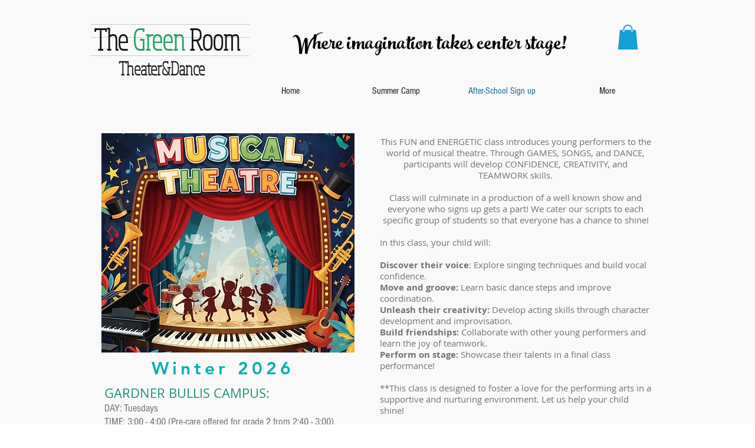

--- FILE ---
content_type: application/javascript
request_url: https://static.parastorage.com/services/form-app/1.2288.0/client-viewer/4868.chunk.min.js
body_size: 6606
content:
"use strict";(("undefined"!=typeof self?self:this).webpackJsonp__wix_form_app=("undefined"!=typeof self?self:this).webpackJsonp__wix_form_app||[]).push([[4868],{17222:(t,e,i)=>{i.r(e),i.d(e,{classes:()=>o,cssStates:()=>l,keyframes:()=>n,layers:()=>a,namespace:()=>s,st:()=>c,stVars:()=>r,style:()=>d,vars:()=>h});var s="ox5WGmb",o={root:"sHab6AZ",container:"s__3QZY_3",vertical:"sMXdUAn",inline:"sABKHyS",item:"s__6JABfb",suffix:"shTCv6s"},n={},a={},r={},h={"wst-paragraph-2-color-rgb":"--wst-paragraph-2-color-rgb","wst-primary-background-color-rgb":"--wst-primary-background-color-rgb","wst-system-disabled-color-rgb":"--wst-system-disabled-color-rgb","wst-system-error-color-rgb":"--wst-system-error-color-rgb","wut-error-color":"--wut-error-color","wix-ui-tpa-box-selection-item-gap":"--wix-ui-tpa-box-selection-item-gap","wix-ui-tpa-box-selection-box-fill-color":"--wix-ui-tpa-box-selection-box-fill-color","wix-ui-tpa-box-selection-box-border-color":"--wix-ui-tpa-box-selection-box-border-color","wix-ui-tpa-box-selection-box-border-width":"--wix-ui-tpa-box-selection-box-border-width","wix-ui-tpa-box-selection-box-border-radius":"--wix-ui-tpa-box-selection-box-border-radius","wix-ui-tpa-box-selection-box-padding":"--wix-ui-tpa-box-selection-box-padding","wix-ui-tpa-box-selection-selected-box-color":"--wix-ui-tpa-box-selection-selected-box-color","wix-ui-tpa-box-selection-selected-box-background-color":"--wix-ui-tpa-box-selection-selected-box-background-color","wix-ui-tpa-box-selection-disabled-color":"--wix-ui-tpa-box-selection-disabled-color","wix-ui-tpa-box-selection-disabled-background-color":"--wix-ui-tpa-box-selection-disabled-background-color","wix-ui-tpa-box-selection-disabled-border-color":"--wix-ui-tpa-box-selection-disabled-border-color","wix-ui-tpa-box-selection-label-font":"--wix-ui-tpa-box-selection-label-font","wix-ui-tpa-box-selection-label-color":"--wix-ui-tpa-box-selection-label-color","wix-ui-tpa-box-selection-error-color":"--wix-ui-tpa-box-selection-error-color","wix-ui-tpa-box-selection-error-message-min-height":"--wix-ui-tpa-box-selection-error-message-min-height"},l=i.stc.bind(null,s),d=i.sts.bind(null,s),c=d},70507:(t,e,i)=>{i.r(e),i.d(e,{classes:()=>o,cssStates:()=>l,keyframes:()=>n,layers:()=>a,namespace:()=>s,st:()=>c,stVars:()=>r,style:()=>d,vars:()=>h});var s="oel5HRc",o={root:"susgTx3",innerWrapper:"sB1zpeB",icon:"sE_SRbT",label:"sgbbEaV",hiddenRadio:"szpkMoh"},n={},a={},r={},h={},l=i.stc.bind(null,s),d=i.sts.bind(null,s),c=d},24631:(t,e,i)=>{i.d(e,{Z:()=>n});var s=i(27762);const o=({size:t,...e})=>s.createElement("svg",{viewBox:"0 0 24 24",fill:"currentColor",width:t||"24",height:t||"24",...e},s.createElement("path",{d:"M12 12 12 6 11 6 11 12 5 12 5 13 11 13 11 19 12 19 12 13 18 13 18 12z"}));o.displayName="Add";var n=o},58535:(t,e,i)=>{i.d(e,{Z:()=>n});var s=i(27762);const o=({size:t,...e})=>s.createElement("svg",{viewBox:"0 0 24 24",fill:"currentColor",width:t||"24",height:t||"24",...e},s.createElement("path",{fillRule:"evenodd",d:"M13.5,3 C14.327,3 15,3.673 15,4.5 L15,4.5 L15,5 L19,5 L19,6 L18,6 L18,17.5 C18,18.879 16.878,20 15.5,20 L15.5,20 L7.5,20 C6.122,20 5,18.879 5,17.5 L5,17.5 L5,6 L4,6 L4,5 L8,5 L8,4.5 C8,3.673 8.673,3 9.5,3 L9.5,3 Z M17,6 L6,6 L6,17.5 C6,18.327 6.673,19 7.5,19 L7.5,19 L15.5,19 C16.327,19 17,18.327 17,17.5 L17,17.5 L17,6 Z M10,9 L10,16 L9,16 L9,9 L10,9 Z M14,9 L14,16 L13,16 L13,9 L14,9 Z M13.5,4 L9.5,4 C9.224,4 9,4.225 9,4.5 L9,4.5 L9,5 L14,5 L14,4.5 C14,4.225 13.776,4 13.5,4 L13.5,4 Z"}));o.displayName="Delete";var n=o},9608:(t,e,i)=>{i.d(e,{Z:()=>n});var s=i(27762);const o=({size:t,...e})=>s.createElement("svg",{viewBox:"0 0 24 24",fill:"currentColor",width:t||"24",height:t||"24",...e},s.createElement("path",{fillRule:"evenodd",d:"M4.9937,15.9971 L4.9937,18.4971 C4.9937,18.7721 5.2177,18.9971 5.4937,18.9971 L5.4937,18.9971 L17.4937,18.9971 C17.7697,18.9971 17.9937,18.7721 17.9937,18.4971 L17.9937,18.4971 L17.9937,15.9971 L18.9937,15.9971 L18.9937,18.4971 C18.9937,19.3241 18.3207,19.9971 17.4937,19.9971 L17.4937,19.9971 L5.4937,19.9971 C4.6657,19.9971 3.9937,19.3241 3.9937,18.4971 L3.9937,18.4971 L3.9937,15.9971 L4.9937,15.9971 Z M11.9933,4 L11.9933,14.078 L15.0293,11.043 L15.7363,11.75 L11.4933,15.992 L7.2513,11.75 L7.9583,11.043 L10.9933,14.078 L10.9933,4 L11.9933,4 Z"}));o.displayName="Download";var n=o},55220:(t,e,i)=>{i.d(e,{Z:()=>n});var s=i(27762);const o=({size:t,...e})=>s.createElement("svg",{viewBox:"0 0 24 24",fill:"currentColor",width:t||"24",height:t||"24",...e},s.createElement("path",{fillRule:"evenodd",d:"M18.8525,7.543 L17.7515,8.644 L15.3565,6.248 L16.4575,5.147 C16.5555,5.05 16.6835,5.001 16.8105,5.001 C16.9385,5.001 17.0665,5.05 17.1645,5.147 L18.8525,6.835 C19.0475,7.03 19.0475,7.348 18.8525,7.543 L18.8525,7.543 Z M8.1895,18.206 C8.1185,18.276 8.0275,18.324 7.9295,18.344 L5.1275,18.873 L5.6575,16.07 C5.6755,15.972 5.7225,15.882 5.7945,15.811 L14.6495,6.955 L17.0445,9.351 L8.1895,18.206 Z M19.5595,6.128 L17.8715,4.44 C17.2865,3.856 16.3355,3.856 15.7505,4.44 L5.0875,15.103 C4.8735,15.317 4.7295,15.588 4.6745,15.886 L4.0085,19.407 C3.9775,19.569 4.0295,19.736 4.1465,19.854 C4.2415,19.948 4.3685,20 4.4995,20 C4.5305,20 4.5615,19.997 4.5925,19.991 L8.1165,19.326 C8.4145,19.269 8.6855,19.125 8.8965,18.912 L19.5595,8.25 C20.1445,7.665 20.1445,6.713 19.5595,6.128 L19.5595,6.128 Z"}));o.displayName="Edit";var n=o},98057:(t,e,i)=>{i.d(e,{Z:()=>n});var s=i(27762);const o=({size:t,...e})=>s.createElement("svg",{viewBox:"0 0 20 20",fill:"currentColor",width:t||"20",height:t||"20",...e},s.createElement("path",{fillRule:"evenodd",d:"M12,4 L12,5 L8,5 L8,16 L7,16 L7,5 L3,5 L3,4 L12,4 Z M18,8 L18,9 L15,9 L15,16 L14,16 L14,9 L11,9 L11,8 L18,8 Z"}));o.displayName="TextStyleSmall";var n=o},54120:(t,e,i)=>{i.d(e,{C:()=>k});var s=i(27762),o=i(95685),n=i.n(o),a=i(17222),r="oPRfRzt",h="sl_aA53",l="sjxHkD_",d="sHp3K22",c="se_ExNd",u="s__1e9yzF",p="sIJAm6_",_="sG43tmC",v=i.sts.bind(null,r);var b=i(56414),m=i(9737),g=i(31234);const x=s.createContext(g.jR.RADIO_BUTTON),w=x.Provider,f=x.Consumer;var E=i(41553);class L extends s.Component{constructor(){super(...arguments),this.state={focused:!1},this._onFocus=()=>{this.setState({focused:!0})},this._onBlur=()=>{this.setState({focused:!1})},this._onChange=()=>{const{id:t,onChange:e}=this.props;e&&e({id:t})},this._getAriaLabel=()=>{const{children:t}=this.props;return this.props["aria-label"]?this.props["aria-label"]:"string"==typeof t?t:null},this._getCoreElement=t=>{const{children:e,id:i,name:o,checked:a,disabled:r,unstableHasInnerWrapper:h,required:l}=this.props,u=n()(E.y.hasCustomFocus,this.state.focused&&d);return t===g.jR.CHECKBOX?s.createElement(m.I,{"data-hook":g.rJ.BOX_SELECTION_OPTION,name:o,checked:a,value:i,onChange:this._onChange,id:i,onFocusByKeyboard:this._onFocus,onBlur:this._onBlur,disabled:r,"aria-describedBy":`description-${i}`,"aria-label":this._getAriaLabel(),className:n()(c,u),ref:t=>this.inputRef=t},e):s.createElement(b.t,{"data-hook":g.rJ.BOX_SELECTION_OPTION,name:o,label:e,checked:a,value:i,onChange:this._onChange,id:i,onFocusByKeyboard:this._onFocus,onBlur:this._onBlur,disabled:r,"aria-describedBy":`description-${i}`,required:l,"aria-label":this._getAriaLabel(),className:n()(c,u),ref:t=>this.inputRef=t,unstableHasInnerWrapper:h})}}focus(){this.inputRef?.focus()}_getDataAttributes(t){const{checked:e,disabled:i,unavailable:s}=this.props,{focused:o}=this.state;return{[g.$6.CHECKED]:e,[g.$6.DISABLED]:i,[g.$6.UNAVAILABLE]:s,[g.$6.FOCUSED]:o,[g.$6.NATIVE_SELECTOR]:t}}render(){const{id:t,checked:e,disabled:i,unavailable:o,description:a,size:r,className:d,vertical:c,type:u}=this.props;return s.createElement(f,null,b=>s.createElement("div",{className:v(h,{size:r,checked:e,disabled:i,unavailable:o},n()(d,{[_]:c})),"data-id":t,"data-hook":g.rJ.BOX_SELECTION_OPTION_WRAPPER,...this._getDataAttributes(u??b)},o&&s.createElement("svg",{className:p},s.createElement("line",{x1:"0",y1:"100%",x2:"100%",y2:"0"})),a&&s.createElement("span",{className:l,id:`description-${t}`},a),this._getCoreElement(u??b)))}}L.defaultProps={checked:!1,disabled:!1,unavailable:!1};var y=i(8584),C=i(38585);class k extends s.Component{constructor(t){super(t),this.childRefs=[],this._getNativeSelector=()=>{const{children:t}=this.props;if(!t)return g.jR.RADIO_BUTTON;return 1===s.Children.toArray(t).filter(t=>s.isValidElement(t)&&!t.props.disabled).length?g.jR.CHECKBOX:g.jR.RADIO_BUTTON},this._errorMessageId=(0,C.Z)("error-message")}focus(t){const e="number"==typeof t?this.childRefs[t]:this.childRefs.find(t=>t.current.props.checked)||this.childRefs[0];e?.current?.focus()}render(){const{className:t,children:e,size:i,name:o,onChange:r,vertical:h,inline:l,error:d,errorMessage:c,"aria-label":p,"aria-labelledby":_,label:v,suffix:b,showAsterisk:m=!0,required:x}=this.props,f=d&&!!c,E={error:d,hasErrorMessage:!!c};return s.createElement(y.p,{showLabelAsterisk:m&&x,errorMessage:f&&c,errorMessageId:this._errorMessageId,className:(0,a.st)(a.classes.root,E,t),dataHook:this.props["data-hook"],label:v},s.createElement("div",{className:n()(a.classes.container,t,{[a.classes.vertical]:h,[a.classes.inline]:l}),"aria-label":p,"aria-labelledby":_},s.createElement(w,{value:this._getNativeSelector()},s.Children.map(e,(t,e)=>(this.childRefs[e]=t.ref||s.createRef(),s.isValidElement(t)&&s.cloneElement(t,{key:e,name:o,size:i,onChange:r,vertical:h,ref:this.childRefs[e],className:(0,a.st)(a.classes.item,t.props.className,f?u:""),required:x}))),!!b&&s.createElement("div",{className:a.classes.suffix,"data-hook":g.rJ.BOX_SELECTION_SUFFIX},b))))}}k.displayName="BoxSelection",k.defaultProps={size:g.Z2.xLarge},k.Option=L},31234:(t,e,i)=>{var s,o,n,a;i.d(e,{$6:()=>n,Z2:()=>s,jR:()=>a,rJ:()=>o}),function(t){t.small="small",t.xLarge="large",t.xSmall="xsmall"}(s||(s={})),function(t){t.BOX_SELECTION_WRAPPER="box-selection-wrapper",t.BOX_SELECTION_OPTION="box-selection-option",t.BOX_SELECTION_OPTION_WRAPPER="box-selection-option-wrapper",t.BOX_SELECTION_SUFFIX="box-selection-suffix"}(o||(o={})),function(t){t.DISABLED="data-disabled",t.CHECKED="data-checked",t.UNAVAILABLE="data-unavailable",t.FOCUSED="data-focused",t.NATIVE_SELECTOR="data-native-selector"}(n||(n={})),function(t){t.RADIO_BUTTON="radioButton",t.CHECKBOX="checkBox"}(a||(a={}))},56414:(t,e,i)=>{i.d(e,{t:()=>u});var s=i(27762),o=i(70507),n=i(3632);const a="hidden-radio",r="label",h="icon";var l=i(46646);const d=()=>null,c=({isDiv:t,children:e,...i})=>t?s.createElement("div",{...i},e):s.createElement(s.Fragment,null,e);class u extends s.Component{constructor(){super(...arguments),this.state={focused:!1,focusVisible:!1},this.onMouseDown=t=>{this.props.disabled||(t.preventDefault(),this.radioRef&&this.radioRef.focus({preventScroll:!0}))},this.handleClick=t=>{this.handleInputChange(t)},this.handleInputChange=t=>{this.props.disabled||(this.props.onChange({value:this.props.value,...t}),this.radioRef&&this.radioRef.focus())},this.onHover=t=>{this.props.onHover({value:this.props.value,...t})},this.onFocus=t=>{const e=l.y.isKeyboard();this.props.onFocusByKeyboard&&e&&this.props.onFocusByKeyboard(t),this.setState({focused:!0,focusVisible:e}),this.props.onFocus&&this.props.onFocus(t)},this.onInputBlur=t=>{this.setState({focused:!1,focusVisible:!1}),this.props.onBlur&&this.props.onBlur(t)},this.handleInputKeyDown=t=>{this.setState({focusVisible:!0}),this.props.disabled||this.props.onKeyDown({value:this.props.value,...t})},this.radioRef=void 0}focus(t){this.radioRef?.focus(t)}blur(){this.radioRef?.blur()}render(){const{value:t,name:e,id:i,checkedIcon:l,uncheckedIcon:d,label:u,checked:p,disabled:_,required:v,onIconBlur:b,tabIndex:m,className:g,style:x,unstableHasInnerWrapper:w=!0}=this.props,f=this.state.focused;return s.createElement("div",{className:(0,o.st)(o.classes.root,{checked:p,disabled:_,focused:f,"focus-visible":this.state.focusVisible,hasInnerWrapper:w},g),...(E=this.props,L=["checked","disabled","required"],Object.entries(E).filter(([t])=>L&&L.includes(t)).reduce((t,[e,i])=>({...t,[`data-${e.toLowerCase()}`]:i}),{})),"data-focused":f,"data-focus-visible":this.state.focusVisible,style:x,onChange:this.handleInputChange,onClick:this.handleClick,onMouseDown:this.onMouseDown,...(0,n._)(this.props)},s.createElement(c,{isDiv:w,className:(0,o.st)(o.classes.innerWrapper)},s.createElement("input",{type:"radio",className:o.classes.hiddenRadio,"data-hook":a,disabled:_,required:v,onFocus:this.onFocus,onBlur:this.onInputBlur,checked:p,value:t,name:e,id:i,tabIndex:m,onChange:()=>null,onKeyDown:this.handleInputKeyDown,ref:t=>this.radioRef=t,"aria-label":this.props["aria-label"],"aria-describedby":this.props["aria-describedby"],"aria-labelledby":this.props["aria-labelledby"],"aria-checked":p||!1,autoFocus:this.props.autoFocus}),s.createElement("span",{className:o.classes.icon,"data-hook":h,onMouseEnter:this.onHover,onMouseLeave:b},p?l:d),u&&s.createElement("span",{className:o.classes.label,"data-hook":r},u)));var E,L}}u.displayName="RadioButton",u.defaultProps={onChange:d,onKeyDown:d,onHover:d,onBlur:d}},71070:(t,e,i)=>{i.d(e,{Z:()=>a});
/*!
 * Signature Pad v5.1.2 | https://github.com/szimek/signature_pad
 * (c) 2025 Szymon Nowak | Released under the MIT license
 */
var s=class{x;y;pressure;time;constructor(t,e,i,s){if(isNaN(t)||isNaN(e))throw new Error(`Point is invalid: (${t}, ${e})`);this.x=+t,this.y=+e,this.pressure=i||0,this.time=s||Date.now()}distanceTo(t){return Math.sqrt(Math.pow(this.x-t.x,2)+Math.pow(this.y-t.y,2))}equals(t){return this.x===t.x&&this.y===t.y&&this.pressure===t.pressure&&this.time===t.time}velocityFrom(t){return this.time!==t.time?this.distanceTo(t)/(this.time-t.time):0}},o=class t{constructor(t,e,i,s,o,n){this.startPoint=t,this.control2=e,this.control1=i,this.endPoint=s,this.startWidth=o,this.endWidth=n}static fromPoints(e,i){const s=this.calculateControlPoints(e[0],e[1],e[2]).c2,o=this.calculateControlPoints(e[1],e[2],e[3]).c1;return new t(e[1],s,o,e[2],i.start,i.end)}static calculateControlPoints(t,e,i){const o=t.x-e.x,n=t.y-e.y,a=e.x-i.x,r=e.y-i.y,h=(t.x+e.x)/2,l=(t.y+e.y)/2,d=(e.x+i.x)/2,c=(e.y+i.y)/2,u=Math.sqrt(o*o+n*n),p=Math.sqrt(a*a+r*r),_=u+p==0?0:p/(u+p),v=d+(h-d)*_,b=c+(l-c)*_,m=e.x-v,g=e.y-b;return{c1:new s(h+m,l+g),c2:new s(d+m,c+g)}}length(){let t,e,i=0;for(let s=0;s<=10;s+=1){const o=s/10,n=this.point(o,this.startPoint.x,this.control1.x,this.control2.x,this.endPoint.x),a=this.point(o,this.startPoint.y,this.control1.y,this.control2.y,this.endPoint.y);if(s>0){const s=n-t,o=a-e;i+=Math.sqrt(s*s+o*o)}t=n,e=a}return i}point(t,e,i,s,o){return e*(1-t)*(1-t)*(1-t)+3*i*(1-t)*(1-t)*t+3*s*(1-t)*t*t+o*t*t*t}},n=class{_et;constructor(){try{this._et=new EventTarget}catch{this._et=document}}addEventListener(t,e,i){this._et.addEventListener(t,e,i)}dispatchEvent(t){return this._et.dispatchEvent(t)}removeEventListener(t,e,i){this._et.removeEventListener(t,e,i)}};var a=class t extends n{constructor(e,i={}){super(),this.canvas=e,this.velocityFilterWeight=i.velocityFilterWeight||.7,this.minWidth=i.minWidth||.5,this.maxWidth=i.maxWidth||2.5,this.throttle=i.throttle??16,this.minDistance=i.minDistance??5,this.dotSize=i.dotSize||0,this.penColor=i.penColor||"black",this.backgroundColor=i.backgroundColor||"rgba(0,0,0,0)",this.compositeOperation=i.compositeOperation||"source-over",this.canvasContextOptions=i.canvasContextOptions??{},this._strokeMoveUpdate=this.throttle?function(t,e=250){let i,s,o,n=0,a=null;const r=()=>{n=Date.now(),a=null,i=t.apply(s,o),a||(s=null,o=[])};return function(...h){const l=Date.now(),d=e-(l-n);return s=this,o=h,d<=0||d>e?(a&&(clearTimeout(a),a=null),n=l,i=t.apply(s,o),a||(s=null,o=[])):a||(a=window.setTimeout(r,d)),i}}(t.prototype._strokeUpdate,this.throttle):t.prototype._strokeUpdate,this._handleMouseDown=this._handleMouseDown.bind(this),this._handleMouseMove=this._handleMouseMove.bind(this),this._handleMouseUp=this._handleMouseUp.bind(this),this._handleTouchStart=this._handleTouchStart.bind(this),this._handleTouchMove=this._handleTouchMove.bind(this),this._handleTouchEnd=this._handleTouchEnd.bind(this),this._handlePointerDown=this._handlePointerDown.bind(this),this._handlePointerMove=this._handlePointerMove.bind(this),this._handlePointerUp=this._handlePointerUp.bind(this),this._handlePointerCancel=this._handlePointerCancel.bind(this),this._handleTouchCancel=this._handleTouchCancel.bind(this),this._ctx=e.getContext("2d",this.canvasContextOptions),this.clear(),this.on()}dotSize;minWidth;maxWidth;penColor;minDistance;velocityFilterWeight;compositeOperation;backgroundColor;throttle;canvasContextOptions;_ctx;_drawingStroke=!1;_isEmpty=!0;_dataUrl;_dataUrlOptions;_lastPoints=[];_data=[];_lastVelocity=0;_lastWidth=0;_strokeMoveUpdate;_strokePointerId;clear(){const{_ctx:t,canvas:e}=this;t.fillStyle=this.backgroundColor,t.clearRect(0,0,e.width,e.height),t.fillRect(0,0,e.width,e.height),this._data=[],this._reset(this._getPointGroupOptions()),this._isEmpty=!0,this._dataUrl=void 0,this._dataUrlOptions=void 0,this._strokePointerId=void 0}redraw(){const t=this._data,e=this._dataUrl,i=this._dataUrlOptions;this.clear(),e&&this.fromDataURL(e,i),this.fromData(t,{clear:!1})}fromDataURL(t,e={}){return new Promise((i,s)=>{const o=new Image,n=e.ratio||window.devicePixelRatio||1,a=e.width||this.canvas.width/n,r=e.height||this.canvas.height/n,h=e.xOffset||0,l=e.yOffset||0;this._reset(this._getPointGroupOptions()),o.onload=()=>{this._ctx.drawImage(o,h,l,a,r),i()},o.onerror=t=>{s(t)},o.crossOrigin="anonymous",o.src=t,this._isEmpty=!1,this._dataUrl=t,this._dataUrlOptions={...e}})}toDataURL(t="image/png",e){return"image/svg+xml"===t?("object"!=typeof e&&(e=void 0),`data:image/svg+xml;base64,${btoa(this.toSVG(e))}`):("number"!=typeof e&&(e=void 0),this.canvas.toDataURL(t,e))}on(){this.canvas.style.touchAction="none",this.canvas.style.msTouchAction="none",this.canvas.style.userSelect="none";const t=/Macintosh/.test(navigator.userAgent)&&"ontouchstart"in document;window.PointerEvent&&!t?this._handlePointerEvents():(this._handleMouseEvents(),"ontouchstart"in window&&this._handleTouchEvents())}off(){this.canvas.style.touchAction="auto",this.canvas.style.msTouchAction="auto",this.canvas.style.userSelect="auto",this.canvas.removeEventListener("pointerdown",this._handlePointerDown),this.canvas.removeEventListener("mousedown",this._handleMouseDown),this.canvas.removeEventListener("touchstart",this._handleTouchStart),this._removeMoveUpEventListeners()}_getListenerFunctions(){const t=window.document===this.canvas.ownerDocument?window:this.canvas.ownerDocument.defaultView??this.canvas.ownerDocument;return{addEventListener:t.addEventListener.bind(t),removeEventListener:t.removeEventListener.bind(t)}}_removeMoveUpEventListeners(){const{removeEventListener:t}=this._getListenerFunctions();t("pointermove",this._handlePointerMove),t("pointerup",this._handlePointerUp),t("pointercancel",this._handlePointerCancel),t("mousemove",this._handleMouseMove),t("mouseup",this._handleMouseUp),t("touchmove",this._handleTouchMove),t("touchend",this._handleTouchEnd),t("touchcancel",this._handleTouchCancel)}isEmpty(){return this._isEmpty}fromData(t,{clear:e=!0}={}){e&&this.clear(),this._fromData(t,this._drawCurve.bind(this),this._drawDot.bind(this)),this._data=this._data.concat(t)}toData(){return this._data}_isLeftButtonPressed(t,e){return e?1===t.buttons:!(1&~t.buttons)}_pointerEventToSignatureEvent(t){return{event:t,type:t.type,x:t.clientX,y:t.clientY,pressure:"pressure"in t?t.pressure:0}}_touchEventToSignatureEvent(t){const e=t.changedTouches[0];return{event:t,type:t.type,x:e.clientX,y:e.clientY,pressure:e.force}}_handleMouseDown(t){this._isLeftButtonPressed(t,!0)&&!this._drawingStroke&&this._strokeBegin(this._pointerEventToSignatureEvent(t))}_handleMouseMove(t){this._isLeftButtonPressed(t,!0)&&this._drawingStroke?this._strokeMoveUpdate(this._pointerEventToSignatureEvent(t)):this._strokeEnd(this._pointerEventToSignatureEvent(t),!1)}_handleMouseUp(t){this._isLeftButtonPressed(t)||this._strokeEnd(this._pointerEventToSignatureEvent(t))}_handleTouchStart(t){1!==t.targetTouches.length||this._drawingStroke||(t.cancelable&&t.preventDefault(),this._strokeBegin(this._touchEventToSignatureEvent(t)))}_handleTouchMove(t){1===t.targetTouches.length&&(t.cancelable&&t.preventDefault(),this._drawingStroke?this._strokeMoveUpdate(this._touchEventToSignatureEvent(t)):this._strokeEnd(this._touchEventToSignatureEvent(t),!1))}_handleTouchEnd(t){0===t.targetTouches.length&&(t.cancelable&&t.preventDefault(),this._strokeEnd(this._touchEventToSignatureEvent(t)))}_handlePointerCancel(t){this._allowPointerId(t)&&(t.preventDefault(),this._strokeEnd(this._pointerEventToSignatureEvent(t),!1))}_handleTouchCancel(t){t.cancelable&&t.preventDefault(),this._strokeEnd(this._touchEventToSignatureEvent(t),!1)}_getPointerId(t){return t.persistentDeviceId||t.pointerId}_allowPointerId(t,e=!1){return void 0===this._strokePointerId?e:this._getPointerId(t)===this._strokePointerId}_handlePointerDown(t){!this._drawingStroke&&this._isLeftButtonPressed(t)&&this._allowPointerId(t,!0)&&(this._strokePointerId=this._getPointerId(t),t.preventDefault(),this._strokeBegin(this._pointerEventToSignatureEvent(t)))}_handlePointerMove(t){this._allowPointerId(t)&&(this._isLeftButtonPressed(t,!0)&&this._drawingStroke?(t.preventDefault(),this._strokeMoveUpdate(this._pointerEventToSignatureEvent(t))):this._strokeEnd(this._pointerEventToSignatureEvent(t),!1))}_handlePointerUp(t){!this._isLeftButtonPressed(t)&&this._allowPointerId(t)&&(t.preventDefault(),this._strokeEnd(this._pointerEventToSignatureEvent(t)))}_getPointGroupOptions(t){return{penColor:t&&"penColor"in t?t.penColor:this.penColor,dotSize:t&&"dotSize"in t?t.dotSize:this.dotSize,minWidth:t&&"minWidth"in t?t.minWidth:this.minWidth,maxWidth:t&&"maxWidth"in t?t.maxWidth:this.maxWidth,velocityFilterWeight:t&&"velocityFilterWeight"in t?t.velocityFilterWeight:this.velocityFilterWeight,compositeOperation:t&&"compositeOperation"in t?t.compositeOperation:this.compositeOperation}}_strokeBegin(t){if(!this.dispatchEvent(new CustomEvent("beginStroke",{detail:t,cancelable:!0})))return;const{addEventListener:e}=this._getListenerFunctions();switch(t.event.type){case"mousedown":e("mousemove",this._handleMouseMove,{passive:!1}),e("mouseup",this._handleMouseUp,{passive:!1});break;case"touchstart":e("touchmove",this._handleTouchMove,{passive:!1}),e("touchend",this._handleTouchEnd,{passive:!1}),e("touchcancel",this._handleTouchCancel,{passive:!1});break;case"pointerdown":e("pointermove",this._handlePointerMove,{passive:!1}),e("pointerup",this._handlePointerUp,{passive:!1}),e("pointercancel",this._handlePointerCancel,{passive:!1})}this._drawingStroke=!0;const i=this._getPointGroupOptions(),s={...i,points:[]};this._data.push(s),this._reset(i),this._strokeUpdate(t)}_strokeUpdate(t){if(!this._drawingStroke)return;if(0===this._data.length)return void this._strokeBegin(t);this.dispatchEvent(new CustomEvent("beforeUpdateStroke",{detail:t}));const e=this._createPoint(t.x,t.y,t.pressure),i=this._data[this._data.length-1],s=i.points,o=s.length>0&&s[s.length-1],n=!!o&&e.distanceTo(o)<=this.minDistance,a=this._getPointGroupOptions(i);if(!o||!o||!n){const t=this._addPoint(e,a);o?t&&this._drawCurve(t,a):this._drawDot(e,a),s.push({time:e.time,x:e.x,y:e.y,pressure:e.pressure})}this.dispatchEvent(new CustomEvent("afterUpdateStroke",{detail:t}))}_strokeEnd(t,e=!0){this._removeMoveUpEventListeners(),this._drawingStroke&&(e&&this._strokeUpdate(t),this._drawingStroke=!1,this._strokePointerId=void 0,this.dispatchEvent(new CustomEvent("endStroke",{detail:t})))}_handlePointerEvents(){this._drawingStroke=!1,this.canvas.addEventListener("pointerdown",this._handlePointerDown,{passive:!1})}_handleMouseEvents(){this._drawingStroke=!1,this.canvas.addEventListener("mousedown",this._handleMouseDown,{passive:!1})}_handleTouchEvents(){this.canvas.addEventListener("touchstart",this._handleTouchStart,{passive:!1})}_reset(t){this._lastPoints=[],this._lastVelocity=0,this._lastWidth=(t.minWidth+t.maxWidth)/2,this._ctx.fillStyle=t.penColor,this._ctx.globalCompositeOperation=t.compositeOperation}_createPoint(t,e,i){const o=this.canvas.getBoundingClientRect();return new s(t-o.left,e-o.top,i,(new Date).getTime())}_addPoint(t,e){const{_lastPoints:i}=this;if(i.push(t),i.length>2){3===i.length&&i.unshift(i[0]);const t=this._calculateCurveWidths(i[1],i[2],e),s=o.fromPoints(i,t);return i.shift(),s}return null}_calculateCurveWidths(t,e,i){const s=i.velocityFilterWeight*e.velocityFrom(t)+(1-i.velocityFilterWeight)*this._lastVelocity,o=this._strokeWidth(s,i),n={end:o,start:this._lastWidth};return this._lastVelocity=s,this._lastWidth=o,n}_strokeWidth(t,e){return Math.max(e.maxWidth/(t+1),e.minWidth)}_drawCurveSegment(t,e,i){const s=this._ctx;s.moveTo(t,e),s.arc(t,e,i,0,2*Math.PI,!1),this._isEmpty=!1}_drawCurve(t,e){const i=this._ctx,s=t.endWidth-t.startWidth,o=2*Math.ceil(t.length());i.beginPath(),i.fillStyle=e.penColor;for(let i=0;i<o;i+=1){const n=i/o,a=n*n,r=a*n,h=1-n,l=h*h,d=l*h;let c=d*t.startPoint.x;c+=3*l*n*t.control1.x,c+=3*h*a*t.control2.x,c+=r*t.endPoint.x;let u=d*t.startPoint.y;u+=3*l*n*t.control1.y,u+=3*h*a*t.control2.y,u+=r*t.endPoint.y;const p=Math.min(t.startWidth+r*s,e.maxWidth);this._drawCurveSegment(c,u,p)}i.closePath(),i.fill()}_drawDot(t,e){const i=this._ctx,s=e.dotSize>0?e.dotSize:(e.minWidth+e.maxWidth)/2;i.beginPath(),this._drawCurveSegment(t.x,t.y,s),i.closePath(),i.fillStyle=e.penColor,i.fill()}_fromData(t,e,i){for(const o of t){const{points:t}=o,n=this._getPointGroupOptions(o);if(t.length>1)for(let i=0;i<t.length;i+=1){const o=t[i],a=new s(o.x,o.y,o.pressure,o.time);0===i&&this._reset(n);const r=this._addPoint(a,n);r&&e(r,n)}else this._reset(n),i(t[0],n)}}toSVG({includeBackgroundColor:t=!1,includeDataUrl:e=!1}={}){const i=this._data,s=Math.max(window.devicePixelRatio||1,1),o=this.canvas.width/s,n=this.canvas.height/s,a=document.createElementNS("http://www.w3.org/2000/svg","svg");if(a.setAttribute("xmlns","http://www.w3.org/2000/svg"),a.setAttribute("xmlns:xlink","http://www.w3.org/1999/xlink"),a.setAttribute("viewBox",`0 0 ${o} ${n}`),a.setAttribute("width",o.toString()),a.setAttribute("height",n.toString()),t&&this.backgroundColor){const t=document.createElement("rect");t.setAttribute("width","100%"),t.setAttribute("height","100%"),t.setAttribute("fill",this.backgroundColor),a.appendChild(t)}if(e&&this._dataUrl){const t=this._dataUrlOptions?.ratio||window.devicePixelRatio||1,e=this._dataUrlOptions?.width||this.canvas.width/t,i=this._dataUrlOptions?.height||this.canvas.height/t,s=this._dataUrlOptions?.xOffset||0,o=this._dataUrlOptions?.yOffset||0,n=document.createElement("image");n.setAttribute("x",s.toString()),n.setAttribute("y",o.toString()),n.setAttribute("width",e.toString()),n.setAttribute("height",i.toString()),n.setAttribute("preserveAspectRatio","none"),n.setAttribute("href",this._dataUrl),a.appendChild(n)}return this._fromData(i,(t,{penColor:e})=>{const i=document.createElement("path");if(!(isNaN(t.control1.x)||isNaN(t.control1.y)||isNaN(t.control2.x)||isNaN(t.control2.y))){const s=`M ${t.startPoint.x.toFixed(3)},${t.startPoint.y.toFixed(3)} C ${t.control1.x.toFixed(3)},${t.control1.y.toFixed(3)} ${t.control2.x.toFixed(3)},${t.control2.y.toFixed(3)} ${t.endPoint.x.toFixed(3)},${t.endPoint.y.toFixed(3)}`;i.setAttribute("d",s),i.setAttribute("stroke-width",(2.25*t.endWidth).toFixed(3)),i.setAttribute("stroke",e),i.setAttribute("fill","none"),i.setAttribute("stroke-linecap","round"),a.appendChild(i)}},(t,{penColor:e,dotSize:i,minWidth:s,maxWidth:o})=>{const n=document.createElement("circle"),r=i>0?i:(s+o)/2;n.setAttribute("r",r.toString()),n.setAttribute("cx",t.x.toString()),n.setAttribute("cy",t.y.toString()),n.setAttribute("fill",e),a.appendChild(n)}),a.outerHTML}}}}]);
//# sourceMappingURL=4868.chunk.min.js.map

--- FILE ---
content_type: application/javascript
request_url: https://static.parastorage.com/services/form-app/1.2288.0/client-viewer/form-app-signature.chunk.min.js
body_size: 5265
content:
"use strict";(("undefined"!=typeof self?self:this).webpackJsonp__wix_form_app=("undefined"!=typeof self?self:this).webpackJsonp__wix_form_app||[]).push([[2785],{30339:(e,t,n)=>{n.d(t,{Sh:()=>r,st:()=>l});var a="oa1uSDE",r={root:"s__kzVw",mainContainer:"s__6GcSQA",input:"s_XYBnm",button:"sBsjCMX",buttonText:"s__2NGlS_",explanation:"sWCNQ_H",multipleFileExplanation:"sUhZfX_",files:"sl3tRtG",fileError:"sLb08Lb",filesErrorMessage:"sXHQKoK",fileErrorIcon:"scupXNM",popover:"sy9ASEa",fileContainer:"snnYoH2",file:"sTphCP0",delete:"sKMGd85",spinner:"sZg98h6",oneFile:"sJT6LfJ",multipleFiles:"s__2sgwGP",fileUploadIndicator:"sRy5_w9"},l=n.sts.bind(null,a)},7484:(e,t,n)=>{n.d(t,{Sh:()=>a});var a={root:"s__1vH0DD",container:"sWDpbXG",hover:"sq_k4TX"}},92913:(e,t,n)=>{n.r(t),n.d(t,{default:()=>Se});var a=n(20011),r=n(27762),l=n.n(r),i=n(42301),o=n(54876),u=n(39076),d=n(63960);let s=function(e){return e.TEXT="text/plain",e.POINTS="points/json",e}({}),c=function(e){return e.DRAW="draw",e.TYPE="type",e.UPLOAD="upload",e}({}),f=function(e){return e.DRAW="draw",e.TYPE="type",e.IMAGE="image",e.UPLOAD="upload",e}({});var m=n(95685),h=n.n(m),p=n(31234),g=n(54120),v=n(33788),E=n(99372),b=n(55220),y=n(98057),I=n(9608),T=n(58535),C=n(96080);const w="SWajEb";var R="sHtw_XL",B="s__6H_5Da",D="sSCR1TM",S="sVb17dj",N="suDBaic";var L=n(97333);const x=e=>{let{signatureMode:t,onModeChange:n,onClear:a,clearable:r,uploadEnabled:i,inputId:o,ariaLabelledBy:u,target:d}=e;const{t:s}=(0,C.$G)(),f=[l().createElement(k,{className:D,key:c.DRAW,id:c.DRAW,checked:t===c.DRAW,"aria-label":s("field.signature.mode.draw.label"),size:p.Z2.small},l().createElement(b.Z,{className:S,size:"24","aria-hidden":!0})),l().createElement(k,{className:D,key:c.TYPE,id:c.TYPE,checked:t===c.TYPE,"aria-label":s("field.signature.mode.type.label")},l().createElement(y.Z,{className:S,size:"24","aria-hidden":!0})),i&&l().createElement(k,{className:D,key:c.UPLOAD,id:c.UPLOAD,checked:t===c.UPLOAD,"aria-label":s("field.signature.mode.upload.label")},l().createElement(I.Z,{className:S,size:"24","aria-hidden":!0}))].filter(Boolean);return l().createElement("div",{className:h()(R)},l().createElement("div",{className:w,"aria-live":"polite"},t===c.DRAW&&s("field.signature.mode.draw.description"),t===c.TYPE&&s("field.signature.mode.type.description"),t===c.UPLOAD&&s("field.signature.mode.upload.description")),l().createElement(g.C,{className:B,size:p.Z2.small,name:"signature-mode",onChange:e=>{let{id:t}=e;n(t)},"aria-labelledby":u,"aria-controls":o,"data-hook":L.D.SIGNATURE_FIELD_MODE_SELECT},f),r&&l().createElement(v.h,{onClick:a,"data-hook":`clear-${d}`,"aria-label":s("field.signature.clear-button.label"),"aria-controls":o,role:"button",icon:l().createElement(T.Z,{className:N,"aria-hidden":"true"})}))},k=e=>{const{children:t,...n}=e;return l().createElement(g.C.Option,n,t)};k.includeCheckboxInBundle=E.X;var P=n(97074),A=n(63e3),_=n(8333),O=n(71070),F=n(19148);const U="Madefor";function M(e,t){const{width:n,actualBoundingBoxAscent:a,actualBoundingBoxDescent:r}=t.measureText(e);return{width:n,height:a+r,offsetY:a}}function q(e,t,n,a,r){void 0===n&&(n="black"),void 0===a&&(a=!1);const l=e.getContext("2d"),i=function(e,t){const n=t.getContext("2d"),a=t.offsetWidth||t.width,r=.8*(t.offsetHeight||t.height),l=.8*a;n.font=`${r}px ${U}`;const{width:i,height:o}=M(e,n),u=r/(i/l),d=r/(o/r);return Math.min(u,d)}(t,e);l.font=`${i}px ${U}`,l.textBaseline="top";const o=e.offsetWidth||e.width,u=e.offsetHeight||e.height,{width:d,height:s,offsetY:c}=M(t,l);r?(l.fillStyle=r,l.fillRect(0,0,o,u)):l.clearRect(0,0,o,u),l.fillStyle=n;const f=(o-d)/2;l.fillText(t,a?o-f:f,(u-s)/2+c)}const W=(e,t)=>{const n=function(e){const t=Y(1,1).getContext("2d");t.fillStyle=e,t.fillRect(0,0,1,1);const n=t.getImageData(0,0,1,1);return 65536*n.data[0]+256*n.data[1]+n.data[2]}(e);return(e,a)=>{const r=4*(a*t.width+e);return 65536*t.data[r]+256*t.data[r+1]+t.data[r+2]===n}};function $(e,t){const n=e.getContext("2d",{willReadFrequently:!0}),a=e.width,r=e.height,l=n.getImageData(0,0,a,r),i=t?W(t,l):(e=>(t,n)=>{const a=4*(n*e.width+t);return 0===e.data[a+3]})(l);let o=a+1,u=-1,d=r+1,s=-1,c=0,f=0;for(f=0;f<r;f++)for(c=0;c<a;c++)i(c,f)||(o>c&&(o=c),u<c&&(u=c),d>f&&(d=f),s<f&&(s=f));const m=u-o,h=s-d;if(m<0||h<0)return null;const p=n.getImageData(o,d,m,h),g=document.createElement("canvas"),v=g.getContext("2d");return g.width=m,g.height=h,t?(v.fillStyle=t,v.fillRect(0,0,m,h)):v.clearRect(0,0,m,h),v.putImageData(p,0,0),g}function Y(e,t,n){const a=document.createElement("canvas");if(a.width=e,a.height=t,n){const e=a.getContext("2d",{willReadFrequently:!0});null==e||e.scale(n,n)}return a}function Z(e,t,n,a){const r=e.width,l=e.height,i=t?t/r:1,o=n?n/l:1,u=Math.min(o,i),d=r*u,s=l*u,c=Y(d,s),f=c.getContext("2d");return a&&f&&(f.fillStyle=a,f.fillRect(0,0,d,s)),null==f||f.drawImage(e,0,0,r,l,0,0,d,s),c}function G(e,t){const n=e.getContext("2d"),a=e.offsetWidth,r=e.offsetHeight,l=Math.max(window.devicePixelRatio||1,1),i=a*l,o=r*l;return!(e.width===i&&e.height===o||!n)&&(e.width=i,e.height=o,n.scale(l,l),null==t||t.redraw(),!0)}const X=480,V=e=>{const t=j(e);if((null==t?void 0:t.mimeType)===s.POINTS)try{return JSON.parse(t.data)}catch(e){return null}return null},H=/^data:([^;,]+)(?:;([^,]+))?,(.+)$/;function j(e){if(!e)return;const t=e.match(H);if(!t)return;const[,n,a,r]=t;return{data:"base64"===a?atob(r):decodeURI(r),mimeType:n,encoding:a}}function z(e){let{data:t,mimeType:n,encoding:a="text"}=e;return`data:${"base64"===a?`${n};base64`:n},${"base64"===a?btoa(t):encodeURI(t)}`}function J(e,t){void 0===t&&(t="temp");const n=j(e);return{fileId:"temp",displayName:t,url:e,fileType:(null==n?void 0:n.mimeType)??""}}async function K(e,t){const n=j(e);if(!n)return e;const a=n.mimeType;if(a===s.TEXT){const e=Y(9600,X,1);q(e,n.data,"black",t,"white");const a=$(e,"white");return(null==a?void 0:a.toDataURL("image/jpeg",.7))??null}if(a===s.POINTS){const t=V(e);if(!t)return null;const n=t.map(e=>({...e,penColor:"black"})),a=Y(9600,X,Math.max(window.devicePixelRatio||1,1));new O.Z(a).fromData(n);const r=$(a);if(!r)return null;return Z(r,void 0,X,"white").toDataURL("image/jpeg",.7)}if(null!=a&&a.startsWith("image/")){const t=await function(e,t){return new Promise((n,a)=>{const r=new Image;r.onload=()=>{const e=Y(r.width,r.height),a=e.getContext("2d",{willReadFrequently:!0});t&&(a.fillStyle=t,a.fillRect(0,0,r.width,r.height)),null==a||a.drawImage(r,0,0),n(e)},r.onerror=a,r.src=e})}(e),n=$(t);if(!n)return null;return Z(n,void 0,X).toDataURL("image/jpeg",.7)}return e}async function Q(e,t){const n=await K(e,t);if(n)return function(e,t){const n=j(e);if(!n)return;let a=n.data.length;const r=new Uint8Array(a);for(;a--;)r[a]=n.data.charCodeAt(a);const l=n.mimeType.split("/")[1]??"txt";return new File([r],`${t}.${l}`,{type:n.mimeType})}(n,"signature")}const ee="nskD3j",te=e=>{const{className:t,onChange:n,value:a,theme:i,penColor:o,inputId:u,onBeforeChange:d,fieldId:c,onBlur:f,onFocus:m,defaultValue:p,hidden:g,readOnly:v}=e,E=(0,r.useRef)(),b=(0,r.useRef)(),y=(0,r.useRef)(null),I=null==a?void 0:a.url,{t:T}=(0,C.$G)(),[w,R]=(0,r.useState)(T("field.signature.canvas.aria-label.empty"));(0,F.q3)(()=>{var e;null==(e=b.current)||e.focus()},c);const B=(0,r.useMemo)(()=>({throttle:0,dotSize:2,minWidth:1,maxWidth:3,velocityFilterWeight:.2,penColor:o}),[o]),D=(0,r.useCallback)(()=>{var e,t,n;if(null!=(e=E.current)&&e.isEmpty())return"";const a=null==(t=E.current)?void 0:t.toData();return a?(r=a,z({data:JSON.stringify(r),mimeType:s.POINTS})):(null==(n=E.current)?void 0:n.toDataURL())??"";var r},[]),S=(0,r.useCallback)(()=>{var e;const t=null==(e=E.current)?void 0:e.isEmpty();R(T(t?"field.signature.canvas.aria-label.empty":"field.signature.canvas.aria-label.signed")),null==n||n(J(D()))},[D,n,T]),N=(0,r.useCallback)(()=>{null==d||d()},[d]),L=(0,r.useCallback)(e=>{if(null!=e){var t;if(b.current=e,E.current=new O.Z(e,B),G(b.current,E.current),I){const e=V(I);e&&(E.current.fromData(e),R(T("field.signature.canvas.aria-label.signed")))}else E.current.clear(),R(T("field.signature.canvas.aria-label.empty"));E.current.addEventListener("beginStroke",N),E.current.addEventListener("endStroke",S),"undefined"==typeof ResizeObserver||y.current||(y.current=new ResizeObserver(()=>{b.current&&G(b.current,null==E?void 0:E.current)})),null==(t=y.current)||t.observe(e)}else{var n,a;null==(n=y.current)||n.disconnect(),null==(a=E.current)||a.removeEventListener("endStroke",S),window.removeEventListener("beginStroke",N)}},[B,T,I,N]);return(0,r.useEffect)(()=>{E.current&&(v?E.current.off():E.current.on())},[v]),(0,F.q3)(()=>{var e;null==(e=b.current)||e.focus()},c),l().createElement("div",{className:t,"data-theme":i},l().createElement("canvas",{hidden:g,defaultValue:p,onFocus:m,onBlur:f,ref:L,id:u,"data-input-id":u,"data-has-value":!!I,className:h()(ee),"data-hook":"signature-canvas",role:"img","aria-label":w}))},ne="NcFpE8",ae="EJll5a",re="BJSdrw";var le=n(18800);const ie=e=>{let{hasError:t,required:n,...r}=e;const{compId:i}=(0,_.Z)(),o=((e,t)=>{if("undefined"==typeof window||!t)return;const n=`[id=${e}] [data-hook="form-root"]`,a=document.querySelector(n);return a?getComputedStyle(a).getPropertyValue(t):void 0})(i,"--wix-forms-formInputValueColor"),u=o&&`rgb(${o})`,d=(0,le.F0)(),s=d.includes(le.dA.INPUT_FIELDS_ERROR),c=d.includes(le.dA.INPUT_FIELDS_HOVER);return l().createElement(te,(0,a.Z)({},r,{className:h()(ne,{[ae]:t||s,[re]:c}),penColor:u}))};var oe=n(32403);const ue="QiGIB8",de=e=>{let{value:t,onChange:n,inputId:a,fieldId:i,hasError:o,required:u,readOnly:d,onBlur:c,onBeforeChange:f,ariaLabel:m,ariaDescribedBy:h}=e;const{t:p}=(0,C.$G)();(0,F.q3)(()=>{const e=document.getElementById(a);null==e||e.focus({preventScroll:!0})},i);const g=null!=t&&t.url?j(t.url):void 0,{data:v=""}=g??{mimeType:"",data:""};(0,r.useEffect)(()=>{if(!t){const e=document.getElementById(a);e&&(e.value="")}},[t,a]);const E=(0,r.useCallback)(e=>{null==f||f(),e.trim()?null==n||n(J(z({data:e,mimeType:s.TEXT}))):null==n||n(null)},[f,n]);return l().createElement(oe.j,{inputId:a,fieldId:i,type:"text",value:v,onChange:E,onBlur:c,placeholder:p("field.signature.text.placeholder"),hasError:o,required:u,readOnly:d,"aria-label":m,ariaDescribedBy:h,className:ue,dataHook:"signature-text"})};var se=n(7671),ce=n(61737);const fe="xqJnds",me="muflBq",he="EoXDU4",pe=e=>{let{id:t,value:n}=e;if(!n||!(e=>{const t=e.url?j(e.url):void 0;return!t||t.mimeType!==s.POINTS&&t.mimeType!==s.TEXT})(n))return null;const a=n.url?l().createElement("img",{id:t,src:n.url,alt:n.displayName,className:me,"data-hook":"signature-image"}):l().createElement("div",null,l().createElement(se.E,{className:he,"data-hook":"signature-image"}),l().createElement(ce.x,{id:t},null==n?void 0:n.displayName));return l().createElement("div",{className:fe},a)};var ge=n(59159);const ve="vAEZnY",Ee=e=>{let{id:t,onFocus:n,onBlur:a,disabled:i,required:o=!1,readOnly:u,ariaLabelledBy:d,ariaDescribedBy:s,handleChange:c,hasError:f=!1}=e;const{t:m}=(0,C.$G)(),h=(0,r.useRef)(null),p=(0,r.useRef)(null),g=(0,r.useRef)(null);return l().createElement("div",{className:ve},l().createElement(ge.i,{onFocus:n,onBlur:a,disabled:i||u,buttonText:m("field.signature.settings.upload-button.label"),valueSliderLimit:1,required:o,inputId:t,ariaLabelledBy:d,ariaDescribedBy:s,files:[],handleChange:e=>{if(!e||0===e.length)return void c(null);const t=e[0],n=new FileReader;n.onload=function(){c(J(this.result,t.name))},n.readAsDataURL(t)},accept:"image/*",fileUploadButtonRef:h,fileInputRef:p,textBelowButtonRef:g,hover:!1,fieldId:t,hasError:f,"data-hook":"signature-upload"}))};var be=n(14322),ye=n(90430),Ie=n(48626);const Te=e=>{let{value:t,onChange:n,target:a}=e;const[l,i]=(0,r.useState)(t),{isRTL:o}=(0,_.Z)(),u=(e=>{const{actions:t,formId:n}=(0,Ie.q)(),a=null==t?void 0:t.uploadFile;return(0,r.useCallback)(async t=>{if(!a&&!a)throw new Error("No uploadFile action");const r=await a({file:t,formId:n,uploadTarget:e}),{id:l,displayName:i,url:o,isPrivate:u}=r;return{fileId:l,displayName:i||t.name,url:u?void 0:o,fileType:t.type}},[a,n,e])})(a),{setFormStatus:d}=(0,be.M2)(),s=(0,r.useRef)();(0,r.useEffect)(()=>{t===ye.I&&i(ye.I)},[t]);const c=(0,r.useCallback)(()=>{s.current&&(clearTimeout(s.current),s.current=null)},[]),f=null==l?void 0:l[0],m=null!=f&&f.url?j(f.url):void 0,h=(0,r.useCallback)(async e=>{try{const t=(null==e?void 0:e.url)??"";if(function(e){return H.test(e)}(t)){const e=await Q(t,o);if(e){const t=await u(e);n([t])}else i(void 0),n(void 0)}s.current=null}finally{d(a,be.$_.READY)}},[d,a,o,u,n]);return{handleChange:(0,r.useCallback)(e=>{var t;e?(s.current&&(clearTimeout(s.current),s.current=null),i([e]),t=e,s.current=setTimeout(()=>h(t),1500)):(null==n||n(null),i(void 0),d(a,be.$_.READY))},[h,n,d,a]),signature:f,decodedValue:m,cancelUpload:c}},Ce=e=>{let{target:t,value:n,onChange:a}=e;const{handleChange:l,cancelUpload:i,signature:o,decodedValue:u}=Te({value:n,onChange:a,target:t}),[d,m]=(0,r.useState)(()=>{if(null==o)return c.DRAW;switch(null==u?void 0:u.mimeType){case s.POINTS:return c.DRAW;case s.TEXT:return c.TYPE;default:return c.UPLOAD}}),{setFormStatus:h}=(0,be.M2)(),p=(0,r.useCallback)(()=>{i(),h(t,be.$_.BUSY)},[i,h,t]),g=(0,r.useCallback)(()=>{i(),l(null),h(t,be.$_.READY)},[i,l,h,t]),v=null!=o,E=function(e,t,n){if(!t)return;const a=we[e](n);return a?t:void 0}(d,o,u),b=(()=>{switch(d){case c.DRAW:return f.DRAW;case c.TYPE:return f.TYPE;case c.UPLOAD:return null!=E?f.IMAGE:f.UPLOAD;default:return f.DRAW}})();return{signature:o,decodedValue:u,signatureMode:d,clearable:v,signatureValueForView:E,signatureView:b,handleChange:l,setSignatureMode:m,handleBeforeChange:p,handleClear:g}},we={[c.DRAW]:e=>(null==e?void 0:e.mimeType)===s.POINTS,[c.TYPE]:e=>(null==e?void 0:e.mimeType)===s.TEXT,[c.UPLOAD]:e=>(null==e?void 0:e.mimeType)!==s.POINTS&&(null==e?void 0:e.mimeType)!==s.TEXT};const Re="uNKcL0",Be="gMbsoS",De=e=>{const{id:t,required:n,label:r,hideLabel:i=!1,target:s,description:c,validation:m,error:h,requiredIndicatorType:p,requiredIndicatorPlacement:g,onBlur:v,onFocus:E,uploadEnabled:b,FieldLayout:y,onChange:I,value:T,readOnly:C,hasError:w=!1,errorMessage:R,...B}=e,{labelId:D,inputId:S,errorId:N,descriptionId:L,ariaDescribedBy:k}=(0,u.rm)(t,h,c),{signatureMode:_,clearable:O,signatureValueForView:F,signatureView:U,handleChange:M,setSignatureMode:q,handleBeforeChange:W,handleClear:$}=Ce({target:s,value:T,onChange:I});return l().createElement(y,{fieldId:t,renderLabel:()=>l().createElement(o.Z,{direction:"vertical",width:"100%"},l().createElement(P.a,{labelId:D,htmlFor:S,required:n,label:r,hideLabel:i,requiredIndicatorType:p,requiredIndicatorPlacement:g}),!C&&l().createElement(x,{signatureMode:_,onModeChange:q,onClear:$,clearable:O,uploadEnabled:b,inputId:S,ariaLabelledBy:D,target:s})),renderInput:()=>l().createElement("div",{"data-hook":"signature-input",className:Re},l().createElement("div",{className:Be},U===f.DRAW&&l().createElement(ie,(0,a.Z)({fieldId:t,inputId:S,hasError:w,onChange:M,value:F,onBlur:v,required:n,readOnly:C,onBeforeChange:W,ariaLabelledBy:D,ariaDescribedBy:k},B)),U===f.TYPE&&l().createElement(de,{fieldId:t,inputId:S,hasError:w,onChange:M,value:F,onBlur:v,required:n,onBeforeChange:W,readOnly:C,ariaLabel:r,ariaDescribedBy:k}),U===f.IMAGE&&l().createElement(pe,{id:S,value:F}),U===f.UPLOAD&&l().createElement(Ee,{id:S,onBlur:v,readOnly:C,required:n,handleChange:M,hasError:w,ariaLabelledBy:D,ariaDescribedBy:k}))),renderDescription:()=>l().createElement(l().Fragment,null,l().createElement(A.n,{id:N,target:s,hasError:w,errorMessage:R}),l().createElement(d.a,{description:c,id:L}))})};const Se=function(e){const{fieldType:t=i.Z9.SIGNATURE}=e;return l().createElement(De,(0,a.Z)({},e,{fieldType:t}))}},31688:(e,t,n)=>{n.d(t,{M:()=>i});var a=n(27762),r=n.n(a),l=n(4862);const i="function"==typeof r().useId?r().useId:()=>(0,a.useRef)((0,l.D)()).current},59159:(e,t,n)=>{n.d(t,{i:()=>g});var a=n(27762),r=n.n(a),l=n(96080),i=n(24631),o=n(91874),u=n(1465),d=n(30339),s=n(31688),c=n(19148);const f=e=>{let{fieldId:t,inputId:n,fileInputRef:l,fileUploadButtonRef:f,textBelowButtonRef:m,accept:h,files:p,multiple:g=!1,buttonText:v,onChange:E,onFocus:b,onBlur:y,className:I,disabled:T,ariaRoleDescription:C,ariaDescribedBy:w,ariaLabelledBy:R,required:B}=e;const[D,S]=r().useState(!1),N=r().useRef(!1),L=Boolean(null==p?void 0:p.find(e=>"error"===e.state)),x=p&&Boolean(p.length),k=m.current,P=(0,s.M)(),A=(0,a.useRef)(null);(0,a.useEffect)(()=>{const e=()=>{N.current=!1,O(new FileList)},t=l.current;return t&&t.addEventListener("cancel",e),()=>{null==t||t.removeEventListener("cancel",e)}},[l.current]),(0,a.useEffect)(()=>{A.current&&(A.current.id=P)},[P]);const _=[R,P].filter(Boolean).join(" "),O=e=>{m.current=null,null==E||E(e),N.current=!1,S(!0)},F=r().useCallback(()=>{var e;N.current=!0,null==(e=l.current)||e.click()},[l]);r().useEffect(()=>{D&&x&&L&&k&&(k.focus(),S(!1))},[D,x,L,k]),(0,c.q3)(()=>{var e;null==(e=f.current)||e.focus({preventScroll:!0})},t);return r().createElement("div",{className:(0,d.st)(d.Sh.root,I),"data-hook":"file-upload-root"},r().createElement("div",{className:d.Sh.mainContainer},r().createElement("input",{className:d.Sh.input,ref:l,type:"file",accept:h,onChange:e=>{O(e.currentTarget.files),e.target.value=""},multiple:g}),r().createElement(o.z,{hoverStyle:u.G9.underline,className:d.Sh.button,id:n,ref:f,contentRef:A,contentClassName:d.Sh.buttonText,paddingMode:u.I7.explicitPaddings,onClick:F,onFocus:b,onBlur:function(e){N.current?N.current=!1:null==y||y(e)},disabled:T,prefixIcon:r().createElement(i.Z,{"aria-hidden":"true"}),"aria-roledescription":C,"aria-labelledby":_,"aria-describedby":w,"aria-required":B},v)))};f.displayName="FileUpload";var m=n(95685),h=n.n(m),p=n(7484);const g=e=>{let{onFocus:t,onBlur:n,disabled:a,buttonText:i,valueSliderLimit:o,required:u,inputId:d,ariaLabelledBy:s,ariaDescribedBy:c,files:m,hover:g,handleChange:v,accept:E,fileInputRef:b,fileUploadButtonRef:y,textBelowButtonRef:I,fieldId:T}=e;const{t:C}=(0,l.$G)();return r().createElement("div",{className:p.Sh.container},r().createElement(f,{inputId:d,fileInputRef:b,fileUploadButtonRef:y,textBelowButtonRef:I,buttonText:i,accept:E,className:h()(p.Sh.root,p.Sh.crop,{[p.Sh.hover]:g}),multiple:o>1,files:m,onChange:v,onFocus:t,onBlur:n,disabled:a,ariaRoleDescription:C("file-upload.aria-roledescription"),ariaLabelledBy:s,ariaDescribedBy:c,required:u,fieldId:T}))}}}]);
//# sourceMappingURL=form-app-signature.chunk.min.js.map

--- FILE ---
content_type: application/javascript
request_url: https://static.parastorage.com/services/form-app/1.2288.0/client-viewer/8570.chunk.min.js
body_size: 2719
content:
"use strict";(("undefined"!=typeof self?self:this).webpackJsonp__wix_form_app=("undefined"!=typeof self?self:this).webpackJsonp__wix_form_app||[]).push([[8570],{75955:(e,o,t)=>{t.r(o),t.d(o,{classes:()=>i,cssStates:()=>l,keyframes:()=>s,layers:()=>c,namespace:()=>r,st:()=>d,stVars:()=>a,style:()=>h,vars:()=>n});var r="opZr8uI",i={root:"sl7p3Qe",focusRing:"sc9MGtO",container:"s__7MEjLA",core:"s__7Om383",icon:"sEjsRdd",label:"stICAwg",iconToolTip:"sMuCLC6",errorIcon:"sAqZQNL",suffixed:"sbwh_FY",suffix:"sTsilMy",disabled:"s__2vvD4y"},s={},c={},a={},n={"wix-color-1":"--wix-color-1","wix-color-8":"--wix-color-8","wix-color-5":"--wix-color-5","wix-color-4":"--wix-color-4","wix-color-29":"--wix-color-29","wst-primary-background-color-rgb":"--wst-primary-background-color-rgb","wst-paragraph-2-color-rgb":"--wst-paragraph-2-color-rgb","wst-system-disabled-color-rgb":"--wst-system-disabled-color-rgb","wst-system-error-color-rgb":"--wst-system-error-color-rgb","wst-links-and-actions-color-rgb":"--wst-links-and-actions-color-rgb","wix-ui-tpa-checkbox-text-color":"--wix-ui-tpa-checkbox-text-color","wix-ui-tpa-checkbox-border-color":"--wix-ui-tpa-checkbox-border-color","wix-ui-tpa-checkbox-icon-color":"--wix-ui-tpa-checkbox-icon-color","wix-ui-tpa-checkbox-hover-icon-color":"--wix-ui-tpa-checkbox-hover-icon-color","wix-ui-tpa-checkbox-disabled-icon-color":"--wix-ui-tpa-checkbox-disabled-icon-color","wix-ui-tpa-checkbox-disabled-box-border-color":"--wix-ui-tpa-checkbox-disabled-box-border-color","wix-ui-tpa-checkbox-box-border-color":"--wix-ui-tpa-checkbox-box-border-color","wix-ui-tpa-checkbox-box-border-radius":"--wix-ui-tpa-checkbox-box-border-radius","wix-ui-tpa-checkbox-box-color":"--wix-ui-tpa-checkbox-box-color","wix-ui-tpa-checkbox-label-font":"--wix-ui-tpa-checkbox-label-font","wix-ui-tpa-checkbox-disabled-label-color":"--wix-ui-tpa-checkbox-disabled-label-color","wix-ui-tpa-checkbox-error-color":"--wix-ui-tpa-checkbox-error-color","wix-ui-tpa-checkbox-error-message-min-height":"--wix-ui-tpa-checkbox-error-message-min-height","wix-ui-tpa-checkbox-input-main-border-opacity":"--wix-ui-tpa-checkbox-input-main-border-opacity","wix-ui-tpa-checkbox-input-hover-border-color":"--wix-ui-tpa-checkbox-input-hover-border-color","wix-ui-tpa-checkbox-input-background-color":"--wix-ui-tpa-checkbox-input-background-color","wix-ui-tpa-checkbox-input-size":"--wix-ui-tpa-checkbox-input-size","wix-ui-tpa-checkbox-input-background-opacity":"--wix-ui-tpa-checkbox-input-background-opacity","wix-ui-tpa-checkbox-input-hover-background-color":"--wix-ui-tpa-checkbox-input-hover-background-color","wix-ui-tpa-checkbox-input-hover-background-opacity":"--wix-ui-tpa-checkbox-input-hover-background-opacity","wix-ui-tpa-checkbox-input-checked-background-color":"--wix-ui-tpa-checkbox-input-checked-background-color","wix-ui-tpa-checkbox-input-checked-background-opacity":"--wix-ui-tpa-checkbox-input-checked-background-opacity","wix-ui-tpa-checkbox-input-disabled-background-color":"--wix-ui-tpa-checkbox-input-disabled-background-color","wix-ui-tpa-checkbox-input-disabled-background-opacity":"--wix-ui-tpa-checkbox-input-disabled-background-opacity","wix-ui-tpa-checkbox-hover-text-color":"--wix-ui-tpa-checkbox-hover-text-color","wix-ui-tpa-checkbox-input-border-width":"--wix-ui-tpa-checkbox-input-border-width","wix-ui-tpa-checkbox-input-border-radius":"--wix-ui-tpa-checkbox-input-border-radius","wix-ui-tpa-checkbox-input-hover-border-width":"--wix-ui-tpa-checkbox-input-hover-border-width","wix-ui-tpa-checkbox-input-hover-border-radius":"--wix-ui-tpa-checkbox-input-hover-border-radius","wut-error-color":"--wut-error-color","wix-ui-tpa-checkbox-label-font-line-height":"--wix-ui-tpa-checkbox-label-font-line-height","wix-ui-tpa-checkbox-margin-inline-end":"--wix-ui-tpa-checkbox-margin-inline-end","default-error-color":"--Checkbox1987911174-default-error-color",transparent:"--Checkbox1987911174-transparent","wix-ui-tpa-checkbox-box-color-opacity":"--Checkbox1987911174-wix-ui-tpa-checkbox-box-color-opacity","wix-ui-tpa-checkbox-icon-error-border-color":"--Checkbox1987911174-wix-ui-tpa-checkbox-icon-error-border-color"},l=t.stc.bind(null,r),h=t.sts.bind(null,r),d=h},66709:(e,o,t)=>{t.r(o),t.d(o,{classes:()=>i,cssStates:()=>l,keyframes:()=>s,layers:()=>c,namespace:()=>r,st:()=>d,stVars:()=>a,style:()=>h,vars:()=>n});var r="oF8E_NB",i={root:"sp_jKr9",srOnly:"sNeqtkO",box:"sHLnIB4",nativeCheckbox:"sH4c_bz",childContainer:"sU_9IWG"},s={},c={},a={},n={},l=t.stc.bind(null,r),h=t.sts.bind(null,r),d=h},99372:(e,o,t)=>{t.d(o,{X:()=>C});var r=t(27762),i=t(95685),s=t.n(i),c=t(9737);const a=({size:e,...o})=>r.createElement("svg",{viewBox:"0 0 16 16",fill:"currentColor",width:e||"16",height:e||"16",...o},r.createElement("path",{d:"M4 7h8v2H4z"}));a.displayName="IndeterminateXSmall";var n=a;const l=({size:e,...o})=>r.createElement("svg",{viewBox:"0 0 16 16",fill:"currentColor",width:e||"16",height:e||"16",...o},r.createElement("path",{fillRule:"evenodd",d:"M2.58594 8.13691L6.78515 12.3361L13.4144 5.70691L11.2932 3.58569L6.78515 8.09369L4.70715 6.01569L2.58594 8.13691Z",clipRule:"evenodd"}));l.displayName="CheckXBold";var h=l;const d=({size:e,...o})=>r.createElement("svg",{viewBox:"0 0 16 16",fill:"currentColor",width:e||"16",height:e||"16",...o},r.createElement("path",{fillRule:"evenodd",d:"M6.7847,10.9609 L6.07759322,10.2537932 L6.0777,10.2537932 L3.9997,8.1759 L4.70680678,7.46879322 L6.7847,9.54679322 L11.2925932,5.03879322 L11.9997,5.7459 L6.7847,10.9609 Z"}));d.displayName="CheckXSmall";var u=d;const p=({size:e,...o})=>r.createElement("svg",{viewBox:"0 0 16 16",fill:"currentColor",width:e||"16",height:e||"16",...o},r.createElement("path",{fillRule:"evenodd",d:"M11.2931 4.29297L12.7072 5.70708L6.78508 11.6292L3.29297 8.13708L4.70707 6.72297L6.78508 8.80097L11.2931 4.29297Z",clipRule:"evenodd"}));p.displayName="CheckXMedium";var b=p,x=t(52650),k=t(75955),w=t(7334),m=t(24385),f=t(66472),g=t(40555),_=t(37293),y=t(38585),v=t(47173),I=t(60144);class C extends r.Component{constructor(e){super(e),this.inputRef=r.createRef(),this._rootRef=r.createRef(),this._errorIconRef=r.createRef(),this.state={focused:!1,isErrorTooltipShown:!1,errorIconClicked:!1,isWithinRoot:!1},this.focus=e=>{this.inputRef.current&&(this.inputRef.current.focus(e),this.setState({focused:!0}))},this.showErrorTooltip=()=>{this._toggleTooltip(!0)},this.hideErrorTooltip=()=>{this._toggleTooltip(!1)},this._renderIcon=()=>{const{checked:e,indeterminate:o}=this.props,t=this.getIcon();return r.createElement("span",{className:s()(k.classes.icon),"data-hook":x.Qr.IconWrapper},e?r.createElement(t,null):o?r.createElement(n,null):"")},this._onRootFocus=()=>{const{isWithinRoot:e,errorIconClicked:o}=this.state;e||o||(this.setState({isWithinRoot:!0}),this._toggleTooltip(!0))},this._onRootKeyDown=e=>{const{id:o}=document.activeElement||{};document.activeElement&&(o===this._errorIconId&&this._wasTabClicked(e)||o===this._checkboxId&&this._wasShiftTabClicked(e))&&(this._toggleTooltip(!1),this.setState({isWithinRoot:!1}))},this._wasShiftTabClicked=e=>e.shiftKey&&"Tab"===e.key,this._wasTabClicked=e=>!e.shiftKey&&"Tab"===e.key,this._onFocus=()=>{this.setState({focused:!0})},this._onBlur=()=>{this.setState({focused:!1})},this._toggleTooltip=e=>{this.setState({isErrorTooltipShown:e})},this._onErrorIconMouseDown=()=>{this.setState({errorIconClicked:!0})},this._onErrorIconClick=()=>{const{isErrorTooltipShown:e}=this.state;this._toggleTooltip(!e),this.setState({errorIconClicked:!1})},this._onClickOutside=()=>{this._rootRef.current&&!this._rootRef.current.contains(document.activeElement)&&(this._toggleTooltip(!1),this.setState({isWithinRoot:!1}))},this._getErrorSuffix=()=>{const{isErrorTooltipShown:e}=this.state,{errorMessage:o}=this.props;return r.createElement("div",{className:k.classes.iconToolTip},r.createElement(w.M,{"data-hook":x.Qr.ErrorIcon,message:o,icon:r.createElement(m.Z,{className:k.classes.errorIcon}),tooltipId:this._errorMessageId,tooltipSkin:f.y.Error,showTooltip:e,onMouseDown:this._onErrorIconMouseDown,onClick:this._onErrorIconClick,onClickOutside:this._onClickOutside,contentRef:this._errorIconRef,id:this._errorIconId}))},this.getIcon=()=>{const{checkmarkStyle:e}=this.props;return e===x.fN.Bold?h:e===x.fN.Regular?u:b},this._errorMessageId=(0,y.Z)("error-message"),this._errorIconId=(0,y.Z)("error-icon"),this._checkboxId=(0,y.Z)("checkbox")}getDataAttributes(){const{disabled:e,error:o,indeterminate:t,checked:r}=this.props,{focused:i}=this.state;return{[x.O$.Disabled]:e,[x.O$.Error]:o,[x.O$.Indeterminate]:t,[x.O$.Checked]:r,[x.O$.Focused]:i}}render(){const{theme:e,checked:o,disabled:t,label:i,error:a,errorAppearance:n,errorMessage:l,newErrorMessage:h,indeterminate:d,onChange:u,name:p,suffix:b,className:w,"aria-describedby":m,"aria-label":f,required:y,showAsterisk:v=!0,verticalAlignment:C=x.Ns.Center,lang:E}=this.props,{mobile:M}=this.context,N=this._renderIcon(),R=a&&l&&!h,S=h?g.Y:r.Fragment,B="box"===e,L={error:a,newErrorMessage:h,box:B,disabled:t,checked:!!o},T=l&&l.length>0,F=y&&v,D=(0,k.st)(k.classes.root,{disabled:t,error:a,newErrorMessage:h,checked:!!o,box:B},w),O=k.classes.container,K=h?O:D,W=(0,_.w)([m,l?this._errorMessageId:""]);return r.createElement(S,{...h&&{visible:a&&T,message:l,messageId:this._errorMessageId,className:(0,k.st)(k.classes.root,L,w),"data-hook":this.props["data-hook"],errorAppearance:n,lang:E}},r.createElement("div",{className:(0,k.st)(K,!M&&this.state.focused&&k.classes.focused),"data-hook":this.props["data-hook"],ref:this._rootRef,onFocus:this._onRootFocus,onKeyDown:this._onRootKeyDown,...this.getDataAttributes(),...h?{}:{lang:E}},r.createElement(c.I,{className:(0,k.st)(k.classes.core,{verticalAlignment:C}),checkedIcon:N,uncheckedIcon:N,indeterminateIcon:N,indeterminate:d,checked:o,onChange:u,name:p,disabled:t,ref:this.inputRef,onFocusByKeyboard:this._onFocus,onBlur:this._onBlur,"data-hook":x.Qr.CheckboxCore,"aria-invalid":a,"aria-describedby":W,"aria-label":f,id:this._checkboxId,required:y},r.createElement("div",{"data-hook":x.Qr.LabelWrapper,className:s()(k.classes.label,{[k.classes.suffixed]:!!b})},i,F&&r.createElement(I.d,null)),b&&r.createElement("div",{className:`${k.classes.label} ${k.classes.suffix}`},b),R?this._getErrorSuffix():null)))}}C.displayName="Checkbox",C.defaultProps={checked:!1,disabled:!1,label:"",error:!1,errorMessage:"",indeterminate:!1,theme:x.u_.Default,"data-hook":x.Qr.CheckboxWrapper},C.contextType=v.I},52650:(e,o,t)=>{var r,i,s,c,a;t.d(o,{Ns:()=>i,O$:()=>a,Qr:()=>c,fN:()=>s,u_:()=>r}),function(e){e.Default="default",e.Box="box"}(r||(r={})),function(e){e.Center="center",e.Top="top"}(i||(i={})),function(e){e.Regular="regular",e.Medium="medium",e.Bold="bold"}(s||(s={})),function(e){e.CheckboxWrapper="checkbox-wrapper",e.IconWrapper="icon-wrapper",e.LabelWrapper="label-wrapper",e.CheckboxCore="checkbox-core",e.ErrorIcon="error-icon"}(c||(c={})),function(e){e.Error="data-error",e.Disabled="data-disabled",e.Checked="data-checked",e.Indeterminate="data-indeterminate",e.Focused="data-focused"}(a||(a={}))},60144:(e,o,t)=>{t.d(o,{d:()=>c});var r=t(27762),i=t.n(r),s="sKo6uIs";const c=({dataHook:e,...o})=>i().createElement("span",{className:s,"aria-hidden":"true","data-hook":e,...o},"*")},8584:(e,o,t)=>{t.d(o,{p:()=>x});var r=t(27762);const i="fieldset-error",s="fieldset-label",c="fieldset-label-asterisk";var a="oci_Gzj",n="saKZjvK",l="shPSown",h="sJPQSEH",d="s__13WOZ7",u=t.sts.bind(null,a);var p=t(76251),b=t(60144);const x=r.forwardRef(({children:e,label:o,errorMessage:t,labelId:a,errorMessageId:x,dataHook:k,className:w,showLabelAsterisk:m,onLabelClick:f,...g},_)=>r.createElement("fieldset",{className:u(n,{error:Boolean(t)},w),"data-hook":k,ref:_,...g},o&&r.createElement("legend",{id:a,className:d,onClick:f,"data-hook":s},o,m&&r.createElement(b.d,{dataHook:c})),e,t&&r.createElement("div",{className:l,id:x,"data-hook":i},r.createElement(p.Z,{"aria-hidden":!0,className:h}),t)))},9737:(e,o,t)=>{t.d(o,{I:()=>a});var r=t(27762),i=t(66709),s=t(3632);const c=()=>null;class a extends r.Component{constructor(){super(...arguments),this.focusedByMouse=!1,this.state={isFocused:!1,focusVisible:!1},this.handleMouseDown=e=>{this.props.disabled||(e.preventDefault(),this.focusedByMouse=!0,this.setState({isFocused:!0}))},this.handleInputKeyDown=()=>{this.setState({focusVisible:!0})},this.handleInputBlur=e=>{this.state.isFocused&&this.setState({isFocused:!1,focusVisible:!1}),this.focusedByMouse=!1,this.props.onBlur&&this.props.onBlur(e)},this.handleInputFocus=e=>{!this.focusedByMouse&&this.props.onFocusByKeyboard&&this.props.onFocusByKeyboard(e),this.setState({isFocused:!0,focusVisible:!this.focusedByMouse})},this.handleChange=e=>{this.props.onChange({checked:!this.props.checked,...e})}}focus(e){this.checkbox?.focus(e)}render(){const{checked:e,disabled:o,error:t,indeterminate:c,indeterminateIcon:a,checkedIcon:n,uncheckedIcon:l}=this.props;return r.createElement("label",{className:(0,i.st)(i.classes.root,{checked:e,disabled:o,readonly:this.props.readOnly,error:t,indeterminate:c,focus:this.state.isFocused,"focus-visible":this.state.focusVisible},this.props.className),onMouseDown:this.handleMouseDown,...(0,s._)(this.props)},r.createElement("input",{type:"checkbox",className:i.classes.nativeCheckbox,onClick:e=>e.stopPropagation(),onChange:this.handleChange,onKeyDown:this.handleInputKeyDown,onFocus:this.handleInputFocus,onBlur:this.handleInputBlur,ref:e=>this.checkbox=e,checked:e,disabled:o,readOnly:this.props.readOnly,tabIndex:this.props.tabIndex,id:this.props.id,required:this.props.required,autoFocus:this.props.autoFocus,name:this.props.name,"aria-controls":this.props["aria-controls"],"aria-label":this.props["aria-label"],"aria-invalid":this.props["aria-invalid"],"aria-describedby":this.props["aria-describedby"]}),r.createElement("span",{className:i.classes.box},this.props.indeterminate?a:this.props.checked?n:l),this.props.children?r.createElement("div",{className:i.classes.childContainer},this.props.children):null)}}a.displayName="CoreCheckbox",a.defaultProps={onChange:c,checked:!1,indeterminate:!1,tabIndex:0,onBlur:c}}}]);
//# sourceMappingURL=8570.chunk.min.js.map

--- FILE ---
content_type: application/javascript
request_url: https://static.parastorage.com/services/form-app/1.2288.0/client-viewer/7671.chunk.min.js
body_size: 5132
content:
(("undefined"!=typeof self?self:this).webpackJsonp__wix_form_app=("undefined"!=typeof self?self:this).webpackJsonp__wix_form_app||[]).push([[7671],{81960:(e,t,i)=>{"use strict";i.r(t),i.d(t,{classes:()=>o,cssStates:()=>l,keyframes:()=>s,layers:()=>a,namespace:()=>r,st:()=>u,stVars:()=>n,style:()=>d,vars:()=>c});var r="olbt_BM",o={root:"so5D9KB"},s={},a={},n={},c={"wst-paragraph-2-color-rgb":"--wst-paragraph-2-color-rgb","wix-ui-tpa-image-background-color":"--wix-ui-tpa-image-background-color","wix-ui-tpa-image-border-color":"--wix-ui-tpa-image-border-color","wix-ui-tpa-image-border-width":"--wix-ui-tpa-image-border-width","wix-ui-tpa-image-border-radius":"--wix-ui-tpa-image-border-radius","wix-ui-tpa-image-image-opacity":"--wix-ui-tpa-image-image-opacity"},l=i.stc.bind(null,r),d=i.sts.bind(null,r),u=d},32494:(e,t,i)=>{"use strict";i.r(t),i.d(t,{classes:()=>o,cssStates:()=>l,keyframes:()=>s,layers:()=>a,namespace:()=>r,st:()=>u,stVars:()=>n,style:()=>d,vars:()=>c});var r="oehApXr",o={root:"sPILw0O","sr-only":"suZqUBI",image:"s_kpUKL",errorWrapper:"sdJns7i",errorMessage:"sgoTb_f",srError:"sL3jHpp",errorIcon:"sj5YAjt",spinnerOverlay:"s__8v4sdh",spinner:"sochcvc"},s={},a={},n={},c={"wix-color-5":"--wix-color-5","wix-color-2":"--wix-color-2","wut-source-width":"--wut-source-width","wut-source-height":"--wut-source-height","wix-ui-tpa-wow-image-background-color":"--wix-ui-tpa-wow-image-background-color","wix-ui-tpa-wow-image-border-color":"--wix-ui-tpa-wow-image-border-color","wix-ui-tpa-wow-image-border-width":"--wix-ui-tpa-wow-image-border-width","wix-ui-tpa-wow-image-border-radius":"--wix-ui-tpa-wow-image-border-radius","wix-ui-tpa-wow-image-image-opacity":"--wix-ui-tpa-wow-image-image-opacity",transparent:"--WowImage3734885420-transparent",errorTextColor:"--WowImage3734885420-errorTextColor",focalPointX:"--WowImage3734885420-focalPointX",focalPointY:"--WowImage3734885420-focalPointY"},l=i.stc.bind(null,r),d=i.sts.bind(null,r),u=d},7671:(e,t,i)=>{"use strict";i.d(t,{E:()=>M});var r=i(27762),o=i(81960),s=i(32494),a=i(24385),n=i(47684);const c={columnCount:1,columns:1,fontWeight:1,lineHeight:1,opacity:1,zIndex:1,zoom:1},l=(e,t)=>(Array.isArray(t)?t:[t]).reduce((t,i)=>{const r=e[i];return void 0!==r?Object.assign(t,{[i]:r}):t},{}),d=(e,t)=>e&&t&&Object.keys(t).forEach(i=>{const r=i,o=t[r];void 0!==o?e.style[r]=((e,t)=>"number"!=typeof t||c[e]?t.toString():`${t}px`)(r,o):e.style.removeProperty(r)}),u=(e,t,i)=>{if(!e.targetWidth||!e.targetHeight||!e.imageData.uri)return{uri:"",css:{},transformed:!1};const{imageData:r}=e,o=e.displayMode||n.fittingTypes.SCALE_TO_FILL,s=Object.assign(l(r,["upscaleMethod"]),l(e,["filters","encoding","allowFullGIFTransformation"]),e.quality||r.quality,{hasAnimation:e?.hasAnimation||r?.hasAnimation}),a=e.imageData.devicePixelRatio||t.devicePixelRatio,c=g(a),d=Object.assign(l(r,["width","height","crop","name","focalPoint"]),{id:r.uri}),u={width:e.targetWidth,height:e.targetHeight,htmlTag:i||"img",pixelAspectRatio:c,alignment:e.alignType||n.alignTypes.CENTER},m=(0,n.getData)(o,d,u,s);return m.uri=h(m.uri,t.staticMediaUrl,t.mediaRootUrl),m},h=(e,t,i)=>{if(/(^https?)|(^data)|(^blob)|(^\/\/)/.test(e))return e;let r=`${t}/`;return e&&(/^micons\//.test(e)?r=i:"ico"===/[^.]+$/.exec(e)?.[0]&&(r=r.replace("media","ficons"))),r+e},g=e=>{const t=window.location.search.split("&").map(e=>e.split("=")).find(e=>e[0]?.toLowerCase().includes("devicepixelratio"));return(t?.[1]?Number(t[1]):null)||e||1},m=e=>e.getAttribute("src");const f={measure:function(e,t,i,{containerElm:r,bgEffect:o="none",sourceSets:s},a){const n=i.image,c=i[e],l=(d=a.getScreenHeightOverride?.(),d||document.documentElement.clientHeight||window.innerHeight||0);var d;const u=r?.dataset.mediaHeightOverrideType,h=o&&"none"!==o||s&&s.some(e=>e.scrollEffect),g=r&&h?r:c,f=window.getComputedStyle(c).getPropertyValue("--bg-scrub-effect"),{width:p,height:w}=a.getMediaDimensionsByEffect?.(f||o,g.offsetWidth,g.offsetHeight,l)||{width:c.offsetWidth,height:c.offsetHeight};if(s&&(t.sourceSetsTargetHeights=function(e,t,i,r,o){const s={};return e.forEach(({mediaQuery:e,scrollEffect:a})=>{s[e]=o.getMediaDimensionsByEffect?.(a,t,i,r).height||i}),s}(s,g.offsetWidth,g.offsetHeight,l,a)),!n)return;const b=m(n);f&&(t.top=.5*(c.offsetHeight-w),t.left=.5*(c.offsetWidth-p)),t.width=p,t.height=function(e,t){return"fixed"===t||"viewport"===t?document.documentElement.clientHeight+80:e}(w,u),t.screenHeight=l,t.imgSrc=b,t.boundingRect=c.getBoundingClientRect(),t.mediaHeightOverrideType=u,t.srcset=n.srcset},patch:function(e,t,i,r,o,s,a,c,l,h){if(!Object.keys(t).length)return;const{imageData:g}=r,m=i[e],f=i.image;l&&(g.devicePixelRatio=1);const p=r.targetScale||1,w=o.isExperimentOpen?.("specs.thunderbolt.allowFullGIFTransformation"),b={...r,...!r.skipMeasure&&{targetWidth:(t.width||0)*p,targetHeight:(t.height||0)*p},displayMode:g.displayMode,allowFullGIFTransformation:w},v=u(b,s,"img"),y=v?.css?.img||{},x=function(e,t,i,r,o){const s=function(e,t=1){return 1!==t?{...e,width:"100%",height:"100%"}:e}(t,r);if(o&&(delete s.height,s.width="100%"),!e)return s;const a={...s};return"fill"===i?(a.position="absolute",a.top="0"):"fit"===i&&(a.height="100%"),"fixed"===e&&(a["will-change"]="transform"),a.objectPosition&&(a.objectPosition=t.objectPosition.replace(/(center|bottom)$/,"top")),a}(t.mediaHeightOverrideType,y,g.displayMode,p,c);d(f,x),(t.top||t.left)&&d(m,{top:`${t.top}px`,left:`${t.left}px`});const E=v?.uri||"",I=g?.hasAnimation||r?.hasAnimation,S=function(e,t,i){const{sourceSets:r}=t;if(!r||!r.length)return;const o={};return r.forEach(({mediaQuery:r,crop:s,focalPoint:a})=>{const n={...t,targetHeight:(e.sourceSetsTargetHeights||{})[r]||0,imageData:{...t.imageData,crop:s,focalPoint:a}},c=u(n,i,"img");o[r]=c.uri||""}),o}(t,b,s);if(h&&(f.dataset.ssrSrcDone="true"),r.isLQIP&&r.lqipTransition&&!("transitioned"in m.dataset)&&(m.dataset.transitioned="",f.complete?f.onload=function(){f.dataset.loadDone=""}:f.onload=function(){f.complete?f.dataset.loadDone="":f.onload=function(){f.dataset.loadDone=""}}),a){((e,t)=>(0,n.getFileExtension)(e)===n.fileType.GIF||(0,n.getFileExtension)(e)===n.fileType.WEBP&&t)(g.uri,I)?(f.setAttribute("fetchpriority","low"),f.setAttribute("loading","lazy"),f.setAttribute("decoding","async")):f.setAttribute("fetchpriority","high"),f.currentSrc!==E&&f.setAttribute("src",E);t.srcset&&!t.srcset.split(", ").some(e=>e.split(" ")[0]===E)&&f.setAttribute("srcset",E),i.picture&&b.sourceSets&&Array.from(i.picture.querySelectorAll("source")).forEach(e=>{const t=e.media||"",i=S?.[t];e.srcset!==i&&e.setAttribute("srcset",i||"")})}}},p={parallax:"ImageParallax",fixed:"ImageReveal"};const w=function(e,t,i){return class extends i.HTMLElement{constructor(){super(),this.childListObserver=null,this.timeoutId=null}attributeChangedCallback(e,t){t&&this.reLayout()}connectedCallback(){t.disableImagesLazyLoading?this.reLayout():this.observeIntersect()}disconnectedCallback(){this.unobserveResize(),this.unobserveIntersect(),this.unobserveChildren()}static get observedAttributes(){return["data-image-info"]}reLayout(){const r={},o={},s=this.getAttribute("id"),a=JSON.parse(this.dataset.imageInfo||""),n="true"===this.dataset.isResponsive,{bgEffectName:c}=this.dataset,{scrollEffect:l}=a.imageData,{sourceSets:d}=a,u=c||l&&p[l];d&&d.length&&d.forEach(e=>{e.scrollEffect&&(e.scrollEffect=p[e.scrollEffect])}),r[s]=this,a.containerId&&(r[a.containerId]=i.document.getElementById(`${a.containerId}`));const h=a.containerId?r[a.containerId]:void 0;if(r.image=this.querySelector("img"),r.picture=this.querySelector("picture"),!r.image){const e=this;return void this.observeChildren(e)}this.unobserveChildren(),this.observeChildren(this),e.mutationService.measure(()=>{f.measure(s,o,r,{containerElm:h,bgEffect:u,sourceSets:d},e)});const g=(i,c)=>{e.mutationService.mutate(()=>{f.patch(s,o,r,a,e,t,i,n,u,c)})},w=r.image,b=this.dataset.hasSsrSrc&&!w.dataset.ssrSrcDone;!m(w)||b?g(!0,!0):this.debounceImageLoad(g)}debounceImageLoad(e){clearTimeout(this.timeoutId),this.timeoutId=i.setTimeout(()=>{e(!0)},250),e(!1)}observeResize(){e.resizeService?.observe(this)}unobserveResize(){e.resizeService?.unobserve(this)}observeIntersect(){e.intersectionService?.observe(this)}unobserveIntersect(){e.intersectionService?.unobserve(this)}observeChildren(e){this.childListObserver||(this.childListObserver=new i.MutationObserver(()=>{this.reLayout()})),this.childListObserver.observe(e,{childList:!0})}unobserveChildren(){this.childListObserver&&(this.childListObserver.disconnect(),this.childListObserver=null)}}};var b=i(96114),v=i.n(b);function y(e={},t=null,i={}){if("undefined"==typeof window)return;const r={staticMediaUrl:"https://static.wixstatic.com/media",mediaRootUrl:"https://static.wixstatic.com",experiments:{},devicePixelRatio:/iemobile/i.test(navigator.userAgent)?Math.round(window.screen.availWidth/(window.screen.width||window.document.documentElement.clientWidth)):window.devicePixelRatio,...i},o=function(e,t){const i="wow-image";if(void 0===(e=e||window).customElements.get(i)){let r,o;return e.ResizeObserver&&(r=new e.ResizeObserver(e=>e.map(e=>e.target.reLayout()))),e.IntersectionObserver&&(o=new IntersectionObserver(e=>e.map(e=>{if(e.isIntersecting){const t=e.target;t.unobserveIntersect(),t.observeResize()}return e}),{rootMargin:"150% 100%"})),function(s){const a=w({resizeService:r,intersectionService:o,mutationService:v(),...t},s,e);e.customElements.define(i,a)}}}(t,e);o&&o(r)}const x="eiknuc",{STATIC_MEDIA_URL:E}=n,I=({fittingType:e,src:t,target:i,options:r})=>{const o=n.getPlaceholder(e,t,i,{...r,autoEncode:!0});return o?.uri&&!/^[a-z]+:/.test(o.uri)&&(o.uri=`${E}${o.uri}`),o},S=/^[a-z]+:/,L=e=>{const{id:t,containerId:i,uri:o,alt:s,name:a="",role:n,width:c,height:l,displayMode:d,devicePixelRatio:u,quality:h,alignType:g,bgEffectName:m="",focalPoint:f,upscaleMethod:p,className:w="",crop:b,imageStyles:v={},targetWidth:y,targetHeight:L,targetScale:O,onLoad:P=()=>{},onError:T=()=>{},shouldUseLQIP:R,containerWidth:A,containerHeight:M,getPlaceholder:C,isInFirstFold:H,placeholderTransition:k,socialAttrs:z,isSEOBot:W,skipMeasure:$,hasAnimation:j,encoding:F,isFluidLayout:N}=e,B=r.useRef(null);let D="";const _="blur"===k,q=r.useRef(null);if(!q.current)if(C||R||H||W){const e={upscaleMethod:p,...h||{},shouldLoadHQImage:H,isSEOBot:W,hasAnimation:j,encoding:F};q.current=(C||I)({fittingType:d,src:{id:o,width:c,height:l,crop:b,name:a,focalPoint:f},target:{width:A,height:M,alignment:g,htmlTag:"img"},options:e}),D=!q.current.transformed||H||W?"":"true"}else q.current={uri:void 0,css:{img:{}},attr:{img:{},container:{}},transformed:!1};const U=!W&&(C||R)&&!H&&q.current.transformed,Q=r.useMemo(()=>JSON.stringify({containerId:i,...i&&{containerId:i},...g&&{alignType:g},...$&&{skipMeasure:!0},displayMode:d,...A&&{targetWidth:A},...M&&{targetHeight:M},...y&&{targetWidth:y},...L&&{targetHeight:L},...O&&{targetScale:O},isLQIP:U,isSEOBot:W,lqipTransition:k,encoding:F,imageData:{width:c,height:l,uri:o,name:a,displayMode:d,hasAnimation:j,...h&&{quality:h},...u&&{devicePixelRatio:u},...f&&{focalPoint:f},...b&&{crop:b},...p&&{upscaleMethod:p}}}),[i,g,$,d,A,M,y,L,O,U,W,k,F,c,l,o,a,j,h,u,f,b,p]),G=q.current,J=G?.uri,X=G?.srcset,Y=G.css?.img,V=`${x} ${w}`;r.useEffect(()=>{const e=B.current;P&&e?.currentSrc&&e?.complete&&P({target:e})},[]);const K=G&&!G?.transformed?`max(${c}px, 100%)`:y?`${y}px`:null;return r.createElement("wow-image",{id:t,class:V,"data-image-info":Q,"data-motion-part":`BG_IMG ${i}`,"data-bg-effect-name":m,"data-has-ssr-src":D,"data-animate-blur":!W&&U&&_?"":void 0,"data-is-responsive":N?"true":void 0,style:K?{"--wix-img-max-width":K}:{}},r.createElement("img",{src:J,ref:B,alt:s||"",role:n,style:{...Y,...v},onLoad:P,onError:T,width:A||void 0,height:M||void 0,...z,srcSet:H?X?.dpr?.map(e=>S.test(e)?e:`${E}${e}`).join(", "):void 0,fetchpriority:H?"high":void 0,loading:!1===H?"lazy":void 0,suppressHydrationWarning:!0}))};var O=i(61017);var P=i(61737),T=i(72984),R=i(29871);const A=({src:e,alt:t,fluid:i,width:o,height:n,resize:c=O.eN.contain,onLoad:l,onError:d,className:u,focalPoint:h,aspectRatio:g,hoverEffect:m,sourceWidth:f,sourceHeight:p,errorMessage:w="Image not found",loadingBehavior:b,stretchImage:v=!0,shouldUseLQIP:x,isInFirstFold:E,isSEOBot:I,forceImageContain:S=!1,containerAspectRatio:A,...M})=>{const[C,H]=(0,r.useState)(!1),[k,z]=(0,r.useState)(!1),W=(0,r.useRef)(null),$=(0,r.useRef)(null);(0,r.useEffect)(()=>{y()},[]),(0,r.useEffect)(()=>{const{current:e}=$;!C&&e?.complete&&H(!0)},[C]);const j=function(e){if(e){const t=/static\.wixstatic\.com\/media\/([\w\d~\.\%]*)/,i=e.match(t);return i&&i[1]}return null}(e)||e,F=j&&j.match("^(data:image|(blob:)?https?://)"),N=b===O.jC.blur,B=b&&b!==O.jC.none,D=m===O.x$.zoom,_=O.OO[g]||g,q=h&&function(e){return"string"==typeof e?O.Sj[e]||null:e}(h),U=function({width:e,height:t,aspectRatio:i}){if(!(e&&t||(e||t)&&i))return null;let r=e,o=t;return i&&(e?o=Math.round(e/i):r=Math.round(t*i)),{width:r,height:o}}({width:o,height:n,aspectRatio:_}),Q=U?{width:U?.width*(D?1.07:1),height:U?.height*(D?1.07:1)}:null,G=c===O.eN.contain&&i,J=U?.width/U?.height;return r.createElement("div",{ref:W,"data-aspect-ratio":g,"data-source-width":f,"data-source-height":p,"data-resize":c,"data-use-lqip":x,"data-first-fold":E,"data-is-seo-bot":I,className:(0,s.st)(s.classes.root,{resize:c,focalPoint:F&&Boolean(q),fluid:i,hoverEffect:m,loadSpinner:b===O.jC.spinner,loaded:B&&C,isError:k,noImage:!j,stretchImage:v,forceImageContain:S,horizontalContainer:(A??J)>1,verticalContainer:(A??J)<=1},u),style:{...!i&&!S&&U,...F&&q&&{[s.vars.focalPointX]:`${q.x}%`,[s.vars.focalPointY]:`${q.y}%`},...!v&&Boolean(f)&&Boolean(p)&&{"--wut-source-width":`${f}px`,"--wut-source-height":`${p}px`}},"data-hook":M["data-hook"]},e?r.createElement(L,{...M,uri:j,name:j,width:f||G&&o||void 0,height:p||G&&n||void 0,displayMode:"cover"===c?"fill":"fit",alt:t,focalPoint:q,containerWidth:Q?.width,containerHeight:Q?.height,...D&&{targetWidth:Q?.width,targetHeight:Q?.height,skipMeasure:!0},className:s.classes.image,onError:e=>{k||z(!0),d?.(e)},onLoad:e=>{H(!0),z(!1),l?.(e)},placeholderTransition:N?"blur":null,shouldUseLQIP:!!x||N,isInFirstFold:E,isSEOBot:I}):null,k&&r.createElement("div",{className:s.classes.errorWrapper},r.createElement(a.Z,{className:s.classes.errorIcon}),r.createElement(P.x,{className:s.classes.errorMessage},r.createElement("span",{className:s.classes.srError},t),w)),b===O.jC.spinner?r.createElement("div",{className:s.classes.spinnerOverlay,"aria-hidden":"true"},r.createElement(T.$,{isCentered:!0,diameter:24,type:R.R.regular,className:s.classes.spinner})):null)};class M extends r.Component{render(){const{className:e,...t}=this.props;return r.createElement(A,{className:(0,o.st)(o.classes.root,e),...t})}}},61017:(e,t,i)=>{"use strict";i.d(t,{OO:()=>r,Sj:()=>o,eN:()=>s,jC:()=>n,x$:()=>a});const r={square:1,cinema:16/9,landscape:4/3},o={topLeft:{x:0,y:0},topCenter:{x:50,y:0},topRight:{x:100,y:0},centerLeft:{x:0,y:50},center:{x:50,y:50},centerRight:{x:100,y:50},bottomLeft:{x:0,y:100},bottomCenter:{x:50,y:100},bottomRight:{x:100,y:100}};var s,a,n;!function(e){e.contain="contain",e.cover="cover"}(s||(s={})),function(e){e.none="none",e.zoom="zoom",e.darken="darken"}(a||(a={})),function(e){e.none="none",e.blur="blur",e.spinner="spinner"}(n||(n={}))},96114:function(e,t,i){var r;!function(t){"use strict";var o=function(){},s=t.requestAnimationFrame||t.webkitRequestAnimationFrame||t.mozRequestAnimationFrame||t.msRequestAnimationFrame||function(e){return setTimeout(e,16)};function a(){var e=this;e.reads=[],e.writes=[],e.raf=s.bind(t),o("initialized",e)}function n(e){e.scheduled||(e.scheduled=!0,e.raf(c.bind(null,e)),o("flush scheduled"))}function c(e){o("flush");var t,i=e.writes,r=e.reads;try{o("flushing reads",r.length),e.runTasks(r),o("flushing writes",i.length),e.runTasks(i)}catch(e){t=e}if(e.scheduled=!1,(r.length||i.length)&&n(e),t){if(o("task errored",t.message),!e.catch)throw t;e.catch(t)}}function l(e,t){var i=e.indexOf(t);return!!~i&&!!e.splice(i,1)}a.prototype={constructor:a,runTasks:function(e){var t;for(o("run tasks");t=e.shift();)t()},measure:function(e,t){o("measure");var i=t?e.bind(t):e;return this.reads.push(i),n(this),i},mutate:function(e,t){o("mutate");var i=t?e.bind(t):e;return this.writes.push(i),n(this),i},clear:function(e){return o("clear",e),l(this.reads,e)||l(this.writes,e)},extend:function(e){if(o("extend",e),"object"!=typeof e)throw new Error("expected object");var t=Object.create(this);return function(e,t){for(var i in t)t.hasOwnProperty(i)&&(e[i]=t[i])}(t,e),t.fastdom=this,t.initialize&&t.initialize(),t},catch:null};var d=t.fastdom=t.fastdom||new a;void 0===(r=function(){return d}.call(d,i,d,e))||(e.exports=r)}("undefined"!=typeof window?window:void 0!==this?this:globalThis)}}]);
//# sourceMappingURL=7671.chunk.min.js.map